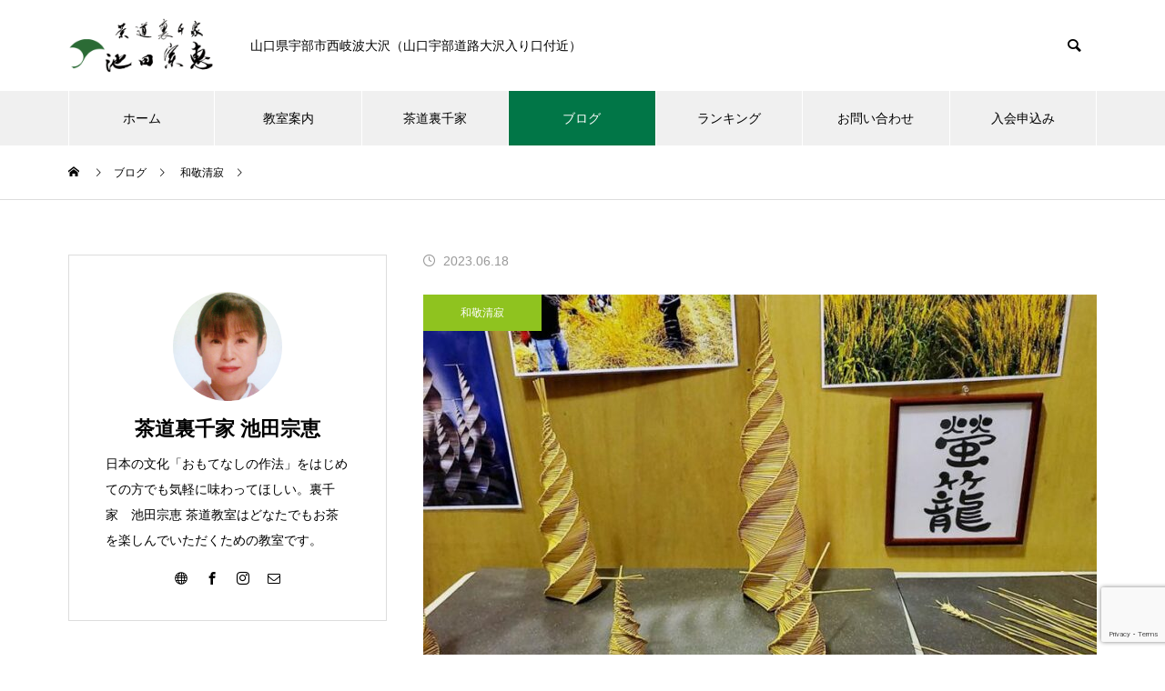

--- FILE ---
content_type: text/html; charset=UTF-8
request_url: https://www.soukei-i.jp/2023/06/18/9474/
body_size: 16061
content:
<!DOCTYPE html><html class="pc" dir="ltr" lang="ja" prefix="og: https://ogp.me/ns#"><head prefix="og: https://ogp.me/ns# fb: https://ogp.me/ns/fb#"><meta charset="UTF-8">
<!--[if IE]><meta http-equiv="X-UA-Compatible" content="IE=edge"><![endif]--><meta name="viewport" content="width=device-width"><title> / 茶道裏千家 池田宗恵</title><meta name="description" content="　..."><link rel="pingback" href="https://www.soukei-i.jp/cms/xmlrpc.php"><link rel="shortcut icon" href="https://www.soukei-i.jp/cms/wp-content/uploads/2023/09/favicon.ico"><meta name="robots" content="max-image-preview:large" /><meta name="author" content="茶道裏千家 池田宗恵"/><link rel="canonical" href="https://www.soukei-i.jp/2023/06/18/9474/" /><meta name="generator" content="All in One SEO (AIOSEO) 4.9.3" /><meta property="og:locale" content="ja_JP" /><meta property="og:site_name" content="茶道裏千家　池田宗恵 / 山口県宇部市西岐波大沢（山口宇部道路大沢入り口付近）" /><meta property="og:type" content="article" /><meta property="og:title" content=" / 茶道裏千家 池田宗恵" /><meta property="og:url" content="https://www.soukei-i.jp/2023/06/18/9474/" /><meta property="og:image" content="https://www.soukei-i.jp/cms/wp-content/uploads/2023/09/1687085565.jpg" /><meta property="og:image:secure_url" content="https://www.soukei-i.jp/cms/wp-content/uploads/2023/09/1687085565.jpg" /><meta property="og:image:width" content="1000" /><meta property="og:image:height" content="562" /><meta property="article:published_time" content="2023-06-18T01:52:00+00:00" /><meta property="article:modified_time" content="2023-06-18T01:52:00+00:00" /><meta property="article:publisher" content="https://www.facebook.com/keiko.ikeda.1272/" /><meta name="twitter:card" content="summary_large_image" /><meta name="twitter:title" content=" / 茶道裏千家 池田宗恵" /><meta name="twitter:image" content="https://www.soukei-i.jp/cms/wp-content/uploads/2023/09/1687085565.jpg" />
<script type="application/ld+json" class="aioseo-schema">{"@context":"https:\/\/schema.org","@graph":[{"@type":"BlogPosting","@id":"https:\/\/www.soukei-i.jp\/2023\/06\/18\/9474\/#blogposting","name":"\/ \u8336\u9053\u88cf\u5343\u5bb6 \u6c60\u7530\u5b97\u6075","headline":"\u3000","author":{"@id":"https:\/\/www.soukei-i.jp\/author\/soukei-i\/#author"},"publisher":{"@id":"https:\/\/www.soukei-i.jp\/#person"},"image":{"@type":"ImageObject","url":"https:\/\/www.soukei-i.jp\/cms\/wp-content\/uploads\/2023\/09\/1687085565.jpg","width":1000,"height":562},"datePublished":"2023-06-18T10:52:00+09:00","dateModified":"2023-06-18T10:52:00+09:00","inLanguage":"ja","mainEntityOfPage":{"@id":"https:\/\/www.soukei-i.jp\/2023\/06\/18\/9474\/#webpage"},"isPartOf":{"@id":"https:\/\/www.soukei-i.jp\/2023\/06\/18\/9474\/#webpage"},"articleSection":"\u548c\u656c\u6e05\u5bc2"},{"@type":"BreadcrumbList","@id":"https:\/\/www.soukei-i.jp\/2023\/06\/18\/9474\/#breadcrumblist","itemListElement":[{"@type":"ListItem","@id":"https:\/\/www.soukei-i.jp#listItem","position":1,"name":"\u30db\u30fc\u30e0","item":"https:\/\/www.soukei-i.jp","nextItem":{"@type":"ListItem","@id":"https:\/\/www.soukei-i.jp\/category\/diary\/#listItem","name":"\u548c\u656c\u6e05\u5bc2"}},{"@type":"ListItem","@id":"https:\/\/www.soukei-i.jp\/category\/diary\/#listItem","position":2,"name":"\u548c\u656c\u6e05\u5bc2","item":"https:\/\/www.soukei-i.jp\/category\/diary\/","nextItem":{"@type":"ListItem","@id":"https:\/\/www.soukei-i.jp\/2023\/06\/18\/9474\/#listItem","name":"\u3000"},"previousItem":{"@type":"ListItem","@id":"https:\/\/www.soukei-i.jp#listItem","name":"\u30db\u30fc\u30e0"}},{"@type":"ListItem","@id":"https:\/\/www.soukei-i.jp\/2023\/06\/18\/9474\/#listItem","position":3,"name":"\u3000","previousItem":{"@type":"ListItem","@id":"https:\/\/www.soukei-i.jp\/category\/diary\/#listItem","name":"\u548c\u656c\u6e05\u5bc2"}}]},{"@type":"Person","@id":"https:\/\/www.soukei-i.jp\/#person","name":"\u8336\u9053\u88cf\u5343\u5bb6 \u6c60\u7530\u5b97\u6075"},{"@type":"Person","@id":"https:\/\/www.soukei-i.jp\/author\/soukei-i\/#author","url":"https:\/\/www.soukei-i.jp\/author\/soukei-i\/","name":"\u8336\u9053\u88cf\u5343\u5bb6 \u6c60\u7530\u5b97\u6075"},{"@type":"WebPage","@id":"https:\/\/www.soukei-i.jp\/2023\/06\/18\/9474\/#webpage","url":"https:\/\/www.soukei-i.jp\/2023\/06\/18\/9474\/","name":"\/ \u8336\u9053\u88cf\u5343\u5bb6 \u6c60\u7530\u5b97\u6075","inLanguage":"ja","isPartOf":{"@id":"https:\/\/www.soukei-i.jp\/#website"},"breadcrumb":{"@id":"https:\/\/www.soukei-i.jp\/2023\/06\/18\/9474\/#breadcrumblist"},"author":{"@id":"https:\/\/www.soukei-i.jp\/author\/soukei-i\/#author"},"creator":{"@id":"https:\/\/www.soukei-i.jp\/author\/soukei-i\/#author"},"image":{"@type":"ImageObject","url":"https:\/\/www.soukei-i.jp\/cms\/wp-content\/uploads\/2023\/09\/1687085565.jpg","@id":"https:\/\/www.soukei-i.jp\/2023\/06\/18\/9474\/#mainImage","width":1000,"height":562},"primaryImageOfPage":{"@id":"https:\/\/www.soukei-i.jp\/2023\/06\/18\/9474\/#mainImage"},"datePublished":"2023-06-18T10:52:00+09:00","dateModified":"2023-06-18T10:52:00+09:00"},{"@type":"WebSite","@id":"https:\/\/www.soukei-i.jp\/#website","url":"https:\/\/www.soukei-i.jp\/","name":"\u8336\u9053\u88cf\u5343\u5bb6\u3000\u6c60\u7530\u5b97\u6075\u3000\u5c71\u53e3\u770c\u5b87\u90e8\u5e02\u3067\u304a\u8336\u306e\u6559\u5ba4\u3092\u958b\u3044\u3066\u307e\u3059","alternateName":"\u5c71\u53e3\u770c\u3000\u5b87\u90e8\u5e02\u3000\u304a\u8336\u3000\u6559\u5ba4\u3000\u8336\u9053\u88cf\u5343\u5bb6","description":"\u5c71\u53e3\u770c\u5b87\u90e8\u5e02\u897f\u5c90\u6ce2\u5927\u6ca2\uff08\u5c71\u53e3\u5b87\u90e8\u9053\u8def\u5927\u6ca2\u5165\u308a\u53e3\u4ed8\u8fd1\uff09","inLanguage":"ja","publisher":{"@id":"https:\/\/www.soukei-i.jp\/#person"}}]}</script><meta property="og:type" content="article"><meta property="og:url" content="https://www.soukei-i.jp/2023/06/18/9474/"><meta property="og:title" content=" / 茶道裏千家 池田宗恵"><meta property="og:description" content="　..."><meta property="og:site_name" content="茶道裏千家　池田宗恵"><meta property="og:image" content="https://www.soukei-i.jp/cms/wp-content/uploads/2023/09/1687085565.jpg"><meta property="og:image:secure_url" content="https://www.soukei-i.jp/cms/wp-content/uploads/2023/09/1687085565.jpg"><meta property="og:image:width" content="1000"><meta property="og:image:height" content="562"><meta name="twitter:card" content="summary"><meta name="twitter:title" content=" / 茶道裏千家 池田宗恵"><meta property="twitter:description" content="　..."><meta name="twitter:image:src" content="https://www.soukei-i.jp/cms/wp-content/uploads/2023/09/1687085565-460x460.jpg"><link rel='dns-prefetch' href='//www.googletagmanager.com' /><link rel="alternate" type="application/rss+xml" title="茶道裏千家　池田宗恵 &raquo; フィード" href="https://www.soukei-i.jp/feed/" /><link rel="alternate" type="application/rss+xml" title="茶道裏千家　池田宗恵 &raquo; コメントフィード" href="https://www.soukei-i.jp/comments/feed/" /><link rel="alternate" type="application/rss+xml" title="茶道裏千家　池田宗恵 &raquo; 　 のコメントのフィード" href="https://www.soukei-i.jp/2023/06/18/9474/feed/" /><link rel="alternate" title="oEmbed (JSON)" type="application/json+oembed" href="https://www.soukei-i.jp/wp-json/oembed/1.0/embed?url=https%3A%2F%2Fwww.soukei-i.jp%2F2023%2F06%2F18%2F9474%2F" /><link rel="alternate" title="oEmbed (XML)" type="text/xml+oembed" href="https://www.soukei-i.jp/wp-json/oembed/1.0/embed?url=https%3A%2F%2Fwww.soukei-i.jp%2F2023%2F06%2F18%2F9474%2F&#038;format=xml" /><link rel="preconnect" href="https://fonts.googleapis.com"><link rel="preconnect" href="https://fonts.gstatic.com" crossorigin><link href="https://fonts.googleapis.com/css2?family=Noto+Sans+JP:wght@400;600" rel="stylesheet"><link rel="stylesheet" href="https://www.soukei-i.jp/cms/wp-content/cache/tcd/common.css" type="text/css" media="all">
<script type="text/javascript" src="https://www.soukei-i.jp/cms/wp-includes/js/jquery/jquery.min.js?ver=3.7.1" id="jquery-core-js"></script>
<script type="text/javascript" src="https://www.soukei-i.jp/cms/wp-includes/js/jquery/jquery-migrate.min.js?ver=3.4.1" id="jquery-migrate-js"></script>
<script type="text/javascript" id="foobox-free-min-js-before">var FOOBOX=window.FOOBOX={ready:true,disableOthers:false,o:{wordpress:{enabled:true},countMessage:'image %index of %total',captions:{dataTitle:["captionTitle","title"],dataDesc:["captionDesc","description"]},rel:'',excludes:'.fbx-link,.nofoobox,.nolightbox,a[href*="pinterest.com/pin/create/button/"]',affiliate:{enabled:false}},selectors:[".foogallery-container.foogallery-lightbox-foobox",".foogallery-container.foogallery-lightbox-foobox-free",".gallery",".wp-block-gallery",".wp-caption",".wp-block-image","a:has(img[class*=wp-image-])",".foobox"],pre:function($){},post:function($){},custom:function($){}};</script>
<script type="text/javascript" src="https://www.soukei-i.jp/cms/wp-content/plugins/foobox-image-lightbox/free/js/foobox.free.min.js?ver=2.7.35" id="foobox-free-min-js"></script><script type="text/javascript" src="https://www.googletagmanager.com/gtag/js?id=GT-NF76B88" id="google_gtagjs-js" async></script>
<script type="text/javascript" id="google_gtagjs-js-after">window.dataLayer=window.dataLayer||[];function gtag(){dataLayer.push(arguments);}
gtag("set","linker",{"domains":["www.soukei-i.jp"]});gtag("js",new Date());gtag("set","developer_id.dZTNiMT",true);gtag("config","GT-NF76B88");</script><link rel="https://api.w.org/" href="https://www.soukei-i.jp/wp-json/" /><link rel="alternate" title="JSON" type="application/json" href="https://www.soukei-i.jp/wp-json/wp/v2/posts/16475" /><link rel='shortlink' href='https://www.soukei-i.jp/?p=16475' /><meta name="generator" content="Site Kit by Google 1.170.0" />    <script src="https://sdk.push7.jp/v2/p7sdk.js"></script>
<script>p7.init("4b29f03a05404aafa666e4b9076b4b46");</script><link rel="stylesheet" media="screen and (max-width:1251px)" href="https://www.soukei-i.jp/cms/wp-content/themes/muum_tcd085/css/footer-bar.css?ver=3.7.1"><script src="https://www.soukei-i.jp/cms/wp-content/themes/muum_tcd085/js/jquery.easing.1.4.js?ver=3.7.1"></script>
<script src="https://www.soukei-i.jp/cms/wp-content/themes/muum_tcd085/js/jscript.js?ver=3.7.1"></script>
<script src="https://www.soukei-i.jp/cms/wp-content/themes/muum_tcd085/js/tcd_cookie.min.js?ver=3.7.1"></script>
<script src="https://www.soukei-i.jp/cms/wp-content/themes/muum_tcd085/js/comment.js?ver=3.7.1"></script>
<script src="https://www.soukei-i.jp/cms/wp-content/themes/muum_tcd085/js/parallax.js?ver=3.7.1"></script>
<script src="https://www.soukei-i.jp/cms/wp-content/themes/muum_tcd085/js/counter.js?ver=3.7.1"></script>
<script src="https://www.soukei-i.jp/cms/wp-content/themes/muum_tcd085/js/waypoints.min.js?ver=3.7.1"></script><script src="https://www.soukei-i.jp/cms/wp-content/themes/muum_tcd085/js/simplebar.min.js?ver=3.7.1"></script><style>body{font-size:14px}body,input,textarea{font-family:var(--tcd-font-type1)}.rich_font,.p-vertical,.widget_headline,.widget_tab_post_list_button a,.search_box_headline,#global_menu,.megamenu_blog_list,.megamenu_b_wrap,.megamenu_b_wrap .headline,#index_tab{font-family:var(--tcd-font-type1)}.rich_font_1{font-family:var(--tcd-font-type1)}.rich_font_2{font-family:var(--tcd-font-type2);font-weight:500}.rich_font_3{font-family:var(--tcd-font-type3);font-weight:500}.rich_font_logo{font-family:var(--tcd-font-type-logo);font-weight:700 !important}.post_content,#next_prev_post{font-family:var(--tcd-font-type1)}#global_menu{background:rgba(240,240,240,1)}#global_menu>ul>li>a,#global_menu>ul>li:first-of-type a{color:#000;border-color:#fff}#global_menu>ul>li>a:hover{color:#fff;background:#444}#global_menu>ul>li.active>a,#global_menu>ul>li.current-menu-item>a,#header.active #global_menu>ul>li.current-menu-item.active_button>a{color:#fff;background:#017647}#global_menu ul ul a{color:#fff !important;background:#444}#global_menu ul ul a:hover{background:#2b2b2b}#global_menu>ul>li.menu-item-has-children.active>a{background:#444}.pc .header_fix #header.off_hover #global_menu{background:rgba(240,240,240,1)}.pc .header_fix #header.off_hover #global_menu>ul>li>a,.pc .header_fix #header.off_hover #global_menu>ul>li:first-of-type a{border-color:rgba(255,255,255,1)}.mobile .header_fix_mobile #header{background:#fff}.mobile .header_fix_mobile #header.off_hover{background:rgba(255,255,255,1)}#drawer_menu{background:#004920}#mobile_menu a{color:#fff;border-color:rgba(255,255,255,.2)}#mobile_menu li li a{background:#004920}#drawer_menu #close_menu a{color:#004920}#drawer_menu #close_menu a:before{color:#fff}#mobile_menu .child_menu_button .icon:before,#footer_search .button label:before{color:#fff}.megamenu_blog_list{background:#444}.megamenu_blog_list .category_list a{font-size:16px;color:#fff}.megamenu_blog_list .post_list .title{font-size:14px}.megamenu_b_wrap{background:#444}.megamenu_b_wrap .headline{font-size:16px;color:#fff}.megamenu_b_wrap .title{font-size:14px}.megamenu_page_wrap{border-top:1px solid #777}#global_menu>ul>li.megamenu_parent_type2.active_megamenu_button>a{color:#fff !important;background:#444 !important}#global_menu>ul>li.megamenu_parent_type3.active_megamenu_button>a{color:#fff !important;background:#444 !important}#footer_carousel{background:#040404}#footer_carousel .title{font-size:14px}#footer_bottom{color:#fff;background:#017647}#footer_bottom a{color:#fff}#return_top a:before{color:#fff}#return_top a{background:#017647}#return_top a:hover{background:#444}@media screen and (max-width:750px){#footer_carousel .title{font-size:12px}#footer_bottom{color:#000;background:0 0}#footer_bottom a{color:#000}#copyright{color:#fff;background:#017647}}.author_profile .avatar_area img,.animate_image img,.animate_background .image{width:100%;height:auto;-webkit-transition:transform .75s ease;transition:transform .75s ease}.author_profile a.avatar:hover img,.animate_image:hover img,.animate_background:hover .image{-webkit-transform:scale(1.2);transform:scale(1.2)}a{color:#000}.widget_tab_post_list_button a:hover,.page_navi span.current,#author_page_headline,#header_carousel_type1 .slick-dots button:hover:before,#header_carousel_type1 .slick-dots .slick-active button:before,#header_carousel_type2 .slick-dots button:hover:before,#header_carousel_type2 .slick-dots .slick-active button:before{background-color:#017647}.widget_headline,.design_headline1,.widget_tab_post_list_button a:hover,.page_navi span.current{border-color:#017647}#header_search .button label:hover:before{color:#444}#submit_comment:hover,#cancel_comment_reply a:hover,#wp-calendar #prev a:hover,#wp-calendar #next a:hover,#wp-calendar td a:hover,#post_pagination a:hover,#p_readmore .button:hover,.page_navi a:hover,#post_pagination a:hover,.c-pw__btn:hover,#post_pagination a:hover,#comment_tab li a:hover,#category_post .tab p:hover{background-color:#444}#comment_textarea textarea:focus,.c-pw__box-input:focus,.page_navi a:hover,#post_pagination p,#post_pagination a:hover{border-color:#444}a:hover,#header_logo a:hover,#footer a:hover,#footer_social_link li a:hover:before,#bread_crumb a:hover,#bread_crumb li.home a:hover:after,#next_prev_post a:hover,.single_copy_title_url_btn:hover,.tcdw_search_box_widget .search_area .search_button:hover:before,.tab_widget_nav:hover:before,#single_author_title_area .author_link li a:hover:before,.author_profile a:hover,.author_profile .author_link li a:hover:before,#post_meta_bottom a:hover,.cardlink_title a:hover,.comment a:hover,.comment_form_wrapper a:hover,#searchform .submit_button:hover:before,.p-dropdown__title:hover:after{color:#a0a0a0}#menu_button:hover span{background-color:#a0a0a0}.post_content a,.custom-html-widget a{color:#1e73be}.post_content a:hover,.custom-html-widget a:hover{text-decoration:underline}.cat_id1{background-color:#8fc31f}.cat_id1:hover{background-color:#5f8413}.megamenu_blog_list .category_list li.active .cat_id1{color:#8fc31f}.megamenu_blog_list .category_list .cat_id1:hover{color:#5f8413}.category_list_widget .cat-item-1>a:hover>.count{background-color:#8fc31f;border-color:#8fc31f}.cat_id2{background-color:#f39800}.cat_id2:hover{background-color:#c16700}.megamenu_blog_list .category_list li.active .cat_id2{color:#f39800}.megamenu_blog_list .category_list .cat_id2:hover{color:#c16700}.category_list_widget .cat-item-2>a:hover>.count{background-color:#f39800;border-color:#f39800}.cat_id3{background-color:#ff9ccb}.cat_id3:hover{background-color:#ff0f9f}.megamenu_blog_list .category_list li.active .cat_id3{color:#ff9ccb}.megamenu_blog_list .category_list .cat_id3:hover{color:#ff0f9f}.category_list_widget .cat-item-3>a:hover>.count{background-color:#ff9ccb;border-color:#ff9ccb}@media screen and (max-width:1251px){#header{height:90px}#menu_button{bottom:20px}}.styled_h2{font-size:26px !important;text-align:center !important;color:#000;border-top:0 solid #ddd;border-bottom:0 solid #ddd;border-left:0 solid #ddd;border-right:0 solid #ddd;padding:0 !important;margin:78px 0 34px !important}.styled_h3{font-size:20px !important;text-align:left !important;color:#000;border-top:0 solid #ddd;border-bottom:0 solid #ddd;border-left:2px solid #000;border-right:0 solid #ddd;padding:15px 0 15px 25px !important;margin:60px 0 26px !important}.styled_h4{font-weight:400 !important;font-size:18px !important;text-align:left !important;color:#000;border-top:0 solid #ddd;border-bottom:1px solid #ddd;border-left:0 solid #ddd;border-right:0 solid #ddd;padding:0 0 20px !important;margin:41px 0 18px !important}.styled_h5{font-weight:400 !important;font-size:16px !important;text-align:left !important;color:#000;background:#fafafa;border-top:0 solid #ddd;border-bottom:0 solid #ddd;border-left:0 solid #ddd;border-right:0 solid #ddd;padding:15px 0 15px 25px !important;margin:37px 0 16px !important}.q_custom_button1{color:#fff !important;border-color:rgba(83,83,83,1)}.q_custom_button1.animation_type1{background:#535353}.q_custom_button1:hover,.q_custom_button1:focus{color:#fff !important;border-color:rgba(125,125,125,1)}.q_custom_button1.animation_type1:hover{background:#7d7d7d}.q_custom_button1:before{background:#7d7d7d}.q_custom_button2{color:#fff !important;border-color:rgba(83,83,83,1)}.q_custom_button2.animation_type1{background:#535353}.q_custom_button2:hover,.q_custom_button2:focus{color:#fff !important;border-color:rgba(125,125,125,1)}.q_custom_button2.animation_type1:hover{background:#7d7d7d}.q_custom_button2:before{background:#7d7d7d}.q_custom_button3{color:#fff !important;border-color:rgba(83,83,83,1)}.q_custom_button3.animation_type1{background:#535353}.q_custom_button3:hover,.q_custom_button3:focus{color:#fff !important;border-color:rgba(125,125,125,1)}.q_custom_button3.animation_type1:hover{background:#7d7d7d}.q_custom_button3:before{background:#7d7d7d}.speech_balloon_left1 .speach_balloon_text{background-color:#ffdfdf;border-color:#ffdfdf;color:#000}.speech_balloon_left1 .speach_balloon_text:before{border-right-color:#ffdfdf}.speech_balloon_left1 .speach_balloon_text:after{border-right-color:#ffdfdf}.speech_balloon_left2 .speach_balloon_text{background-color:#fff;border-color:#ff5353;color:#000}.speech_balloon_left2 .speach_balloon_text:before{border-right-color:#ff5353}.speech_balloon_left2 .speach_balloon_text:after{border-right-color:#fff}.speech_balloon_right1 .speach_balloon_text{background-color:#ccf4ff;border-color:#ccf4ff;color:#000}.speech_balloon_right1 .speach_balloon_text:before{border-left-color:#ccf4ff}.speech_balloon_right1 .speach_balloon_text:after{border-left-color:#ccf4ff}.speech_balloon_right2 .speach_balloon_text{background-color:#fff;border-color:#0789b5;color:#000}.speech_balloon_right2 .speach_balloon_text:before{border-left-color:#0789b5}.speech_balloon_right2 .speach_balloon_text:after{border-left-color:#fff}.qt_google_map .pb_googlemap_custom-overlay-inner{background:#017647;color:#fff}.qt_google_map .pb_googlemap_custom-overlay-inner:after{border-color:#017647 transparent transparent}#post_title .title{font-size:36px}#related_post .design_headline1{font-size:21px}#related_post .title{font-size:16px}#comments .design_headline1{font-size:21px}#bottom_post_list .design_headline1{font-size:22px}#bottom_post_list .title{font-size:18px}@media screen and (max-width:750px){#post_title .title{font-size:20px}#related_post .design_headline1{font-size:18px}#related_post .title{font-size:14px}#comments .design_headline1{font-size:18px}#bottom_post_list .design_headline1{font-size:18px}#bottom_post_list .title{font-size:15px}}#site_loader_overlay.active #site_loader_animation{opacity:0;-webkit-transition:all 1s cubic-bezier(.22,1,.36,1) 0s;transition:all 1s cubic-bezier(.22,1,.36,1) 0s}.p-cta--1.cta_type2 .link{background:#8fc31f}.p-cta--1.cta_type2 a .catch{font-size:18px;color:#fff}.p-cta--1.cta_type2 a:hover .catch{color:#ddd}@media only screen and (max-width:750px){.p-cta--1.cta_type2 a .catch{font-size:14px}}.p-cta--2.cta_type1 a .catch{font-size:20px;color:#fff}.p-cta--2.cta_type1 a:hover .catch{color:#ccc}.p-cta--2.cta_type1 .overlay{background:rgba(0,0,0,.5)}@media only screen and (max-width:750px){.p-cta--2.cta_type1 a .catch{font-size:14px}}.p-cta--3.cta_type1 a .catch{font-size:20px;color:#fff}.p-cta--3.cta_type1 a:hover .catch{color:#ccc}.p-cta--3.cta_type1 .overlay{background:rgba(0,0,0,.5)}@media only screen and (max-width:750px){.p-cta--3.cta_type1 a .catch{font-size:14px}}</style>
<script type="text/javascript">jQuery(document).ready(function($){$('#footer_carousel .post_list').slick({infinite:true,dots:false,arrows:false,slidesToShow:4,slidesToScroll:1,swipeToSlide:true,touchThreshold:20,adaptiveHeight:false,pauseOnHover:true,autoplay:true,fade:false,easing:'easeOutExpo',speed:700,autoplaySpeed:3000,responsive:[{breakpoint:1000,settings:{slidesToShow:3}},{breakpoint:750,settings:{slidesToShow:2}}]});$('#footer_carousel .prev_item').on('click',function(){$('#footer_carousel .post_list').slick('slickPrev');});$('#footer_carousel .next_item').on('click',function(){$('#footer_carousel .post_list').slick('slickNext');});});</script>
<script type="text/javascript">jQuery(document).ready(function($){$('.megamenu_carousel .post_list').slick({infinite:true,dots:false,arrows:false,slidesToShow:4,slidesToScroll:1,swipeToSlide:true,touchThreshold:20,adaptiveHeight:false,pauseOnHover:true,autoplay:true,fade:false,easing:'easeOutExpo',speed:700,autoplaySpeed:3000});$('.megamenu_carousel_wrap .prev_item').on('click',function(){$(this).closest('.megamenu_carousel_wrap').find('.post_list').slick('slickPrev');});$('.megamenu_carousel_wrap .next_item').on('click',function(){$(this).closest('.megamenu_carousel_wrap').find('.post_list').slick('slickNext');});});</script><script>jQuery(function($){var $window=$(window);var $body=$('body');if($('.q_underline').length){var gradient_prefix=null;$('.q_underline').each(function(){var bbc=$(this).css('borderBottomColor');if(jQuery.inArray(bbc,['transparent','rgba(0, 0, 0, 0)'])==-1){if(gradient_prefix===null){gradient_prefix='';var ua=navigator.userAgent.toLowerCase();if(/webkit/.test(ua)){gradient_prefix='-webkit-';}else if(/firefox/.test(ua)){gradient_prefix='-moz-';}else{gradient_prefix='';}}
$(this).css('borderBottomColor','transparent');if(gradient_prefix){$(this).css('backgroundImage',gradient_prefix+'linear-gradient(left, transparent 50%, '+bbc+' 50%)');}else{$(this).css('backgroundImage','linear-gradient(to right, transparent 50%, '+bbc+' 50%)');}}});$window.on('scroll.q_underline',function(){$('.q_underline:not(.is-active)').each(function(){if($body.hasClass('show-serumtal')){var left=$(this).offset().left;if(window.scrollX>left-window.innerHeight){$(this).addClass('is-active');}}else{var top=$(this).offset().top;if(window.scrollY>top-window.innerHeight){$(this).addClass('is-active');}}});if(!$('.q_underline:not(.is-active)').length){$window.off('scroll.q_underline');}});}});</script><link rel="icon" href="https://www.soukei-i.jp/cms/wp-content/uploads/2023/11/favicon.ico" sizes="32x32" /><link rel="icon" href="https://www.soukei-i.jp/cms/wp-content/uploads/2023/11/favicon.ico" sizes="192x192" /><link rel="apple-touch-icon" href="https://www.soukei-i.jp/cms/wp-content/uploads/2023/11/favicon.ico" /><meta name="msapplication-TileImage" content="https://www.soukei-i.jp/cms/wp-content/uploads/2023/11/favicon.ico" /></head><body id="body" class="wp-singular post-template-default single single-post postid-16475 single-format-standard wp-embed-responsive wp-theme-muum_tcd085 wp-child-theme-soukei-i"><div id="container"><header id="header"><div id="header_top"><div id="header_logo"><p class="logo">
<a href="https://www.soukei-i.jp/" title="茶道裏千家　池田宗恵">
<img class="pc_logo_image" src="https://www.soukei-i.jp/cms/wp-content/uploads/2023/09/obj_sitetitle.png?1768988864" alt="茶道裏千家　池田宗恵" title="茶道裏千家　池田宗恵" width="200" height="75" />
<img class="mobile_logo_image type1" src="https://www.soukei-i.jp/cms/wp-content/uploads/2023/09/obj_sitetitle.png?1768988864" alt="茶道裏千家　池田宗恵" title="茶道裏千家　池田宗恵" width="200" height="75" />
</a></p></div><p id="site_description" class="show_desc_pc show_desc_mobile"><span>山口県宇部市西岐波大沢（山口宇部道路大沢入り口付近）</span></p><div id="header_search"><form role="search" method="get" id="header_searchform" action="https://www.soukei-i.jp"><div class="input_area"><input type="text" value="" id="header_search_input" name="s" autocomplete="off"></div><div class="button"><label for="header_search_button"></label><input type="submit" id="header_search_button" value=""></div></form></div></div>
<a id="menu_button" href="#"><span></span><span></span><span></span></a><nav id="global_menu"><ul id="menu-%e3%82%b5%e3%83%b3%e3%83%97%e3%83%ab%e3%83%a1%e3%83%8b%e3%83%a5%e3%83%bc" class="menu"><li id="menu-item-71" class="menu-item menu-item-type-post_type menu-item-object-page menu-item-home menu-item-71 "><a href="https://www.soukei-i.jp/">ホーム</a></li><li id="menu-item-73" class="menu-item menu-item-type-post_type menu-item-object-page menu-item-73 "><a href="https://www.soukei-i.jp/about/">教室案内</a></li><li id="menu-item-72" class="menu-item menu-item-type-post_type menu-item-object-page menu-item-72 "><a href="https://www.soukei-i.jp/urasenke/">茶道裏千家</a></li><li id="menu-item-74" class="menu-item menu-item-type-post_type menu-item-object-page current_page_parent menu-item-has-children menu-item-74 current-menu-item"><a href="https://www.soukei-i.jp/blog/" class="megamenu_button type2" data-megamenu="js-megamenu74">ブログ</a><ul class="sub-menu"><li id="menu-item-75" class="menu-item menu-item-type-taxonomy menu-item-object-category current-post-ancestor current-menu-parent current-post-parent menu-item-75 "><a href="https://www.soukei-i.jp/category/diary/">和敬清寂</a></li><li id="menu-item-15" class="menu-item menu-item-type-taxonomy menu-item-object-category menu-item-15 "><a href="https://www.soukei-i.jp/category/class/">教室の様子</a></li><li id="menu-item-16" class="menu-item menu-item-type-taxonomy menu-item-object-category menu-item-16 "><a href="https://www.soukei-i.jp/category/news/">お知らせ</a></li></ul></li><li id="menu-item-82" class="menu-item menu-item-type-post_type menu-item-object-page menu-item-82 "><a href="https://www.soukei-i.jp/ranking/">ランキング</a></li><li id="menu-item-76" class="menu-item menu-item-type-post_type menu-item-object-page menu-item-has-children menu-item-76 "><a href="https://www.soukei-i.jp/contact/">お問い合わせ</a><ul class="sub-menu"><li id="menu-item-81" class="menu-item menu-item-type-post_type menu-item-object-page menu-item-privacy-policy menu-item-81 "><a rel="privacy-policy" href="https://www.soukei-i.jp/privacy_policy/">個人情報保護指針</a></li></ul></li><li id="menu-item-77" class="menu-item menu-item-type-post_type menu-item-object-page menu-item-77 "><a href="https://www.soukei-i.jp/application/">入会申込み</a></li></ul></nav><div class="megamenu_blog_list" id="js-megamenu74"><div class="megamenu_blog_list_inner"><ul class="category_list"><li class="active"><a data-cat-id="mega_cat_id1" class="cat_id1" href="https://www.soukei-i.jp/category/diary/">和敬清寂</a></li><li><a data-cat-id="mega_cat_id2" class="cat_id2" href="https://www.soukei-i.jp/category/class/">教室の様子</a></li><li><a data-cat-id="mega_cat_id3" class="cat_id3" href="https://www.soukei-i.jp/category/news/">お知らせ</a></li></ul><div class="post_list_area"><div class="post_list clearfix mega_cat_id1 active"><div class="item">
<a class="clearfix animate_background" href="https://www.soukei-i.jp/2026/01/01/happy_new_year2026/"><div class="image_wrap"><div class="image" style="background:url(https://www.soukei-i.jp/cms/wp-content/uploads/2026/01/IMG_0376-460x460.jpeg) no-repeat center center; background-size:cover;"></div></div><div class="title_area"><div class="title"><span>穏やかな年の始まりでございます&#x1f38d;</span></div></div>
</a></div><div class="item">
<a class="clearfix animate_background" href="https://www.soukei-i.jp/2025/12/01/december_has_arrived/"><div class="image_wrap"><div class="image" style="background:url(https://www.soukei-i.jp/cms/wp-content/uploads/2025/12/101701-460x460.jpg) no-repeat center center; background-size:cover;"></div></div><div class="title_area"><div class="title"><span>師走を迎えました</span></div></div>
</a></div><div class="item">
<a class="clearfix animate_background" href="https://www.soukei-i.jp/2025/11/23/ko_shibasaki_live-tour2025/"><div class="image_wrap"><div class="image" style="background:url(https://www.soukei-i.jp/cms/wp-content/uploads/2025/11/IMG_0327-460x460.jpeg) no-repeat center center; background-size:cover;"></div></div><div class="title_area"><div class="title"><span>柴咲コウさんのホールツアーに行ってきました</span></div></div>
</a></div><div class="item">
<a class="clearfix animate_background" href="https://www.soukei-i.jp/2025/11/19/yes_cats_feel_the_cold_too/"><div class="image_wrap"><div class="image" style="background:url(https://www.soukei-i.jp/cms/wp-content/uploads/2025/11/IMG_0319-460x460.jpeg) no-repeat center center; background-size:cover;"></div></div><div class="title_area"><div class="title"><span>猫も寒いんです( ΦωΦ )</span></div></div>
</a></div><div class="item">
<a class="clearfix animate_background" href="https://www.soukei-i.jp/2025/11/17/ube-city-art-and-culture_festiva_literary_competitio2025/"><div class="image_wrap"><div class="image" style="background:url(https://www.soukei-i.jp/cms/wp-content/uploads/2025/11/IMG_0314-460x460.jpeg) no-repeat center center; background-size:cover;"></div></div><div class="title_area"><div class="title"><span>令和７年度、宇部市芸術文化祭文芸大会で賞を頂き表彰式に参列しました</span></div></div>
</a></div><div class="item">
<a class="clearfix animate_background" href="https://www.soukei-i.jp/2025/11/16/today_is_shichigosan/"><div class="image_wrap"><div class="image" style="background:url(https://www.soukei-i.jp/cms/wp-content/uploads/2025/11/101057-460x460.jpg) no-repeat center center; background-size:cover;"></div></div><div class="title_area"><div class="title"><span>今日は七五三&#x2728;</span></div></div>
</a></div><div class="item">
<a class="clearfix animate_background" href="https://www.soukei-i.jp/2025/11/13/oden_on_such_a_cold_day/"><div class="image_wrap"><div class="image" style="background:url(https://www.soukei-i.jp/cms/wp-content/uploads/2025/11/100957-460x460.jpg) no-repeat center center; background-size:cover;"></div></div><div class="title_area"><div class="title"><span>こんな寒い日はおでん&#x1f362;</span></div></div>
</a></div><div class="item">
<a class="clearfix animate_background" href="https://www.soukei-i.jp/2025/10/16/visit_on_the_15th/"><div class="image_wrap"><div class="image" style="background:url(https://www.soukei-i.jp/cms/wp-content/uploads/2025/10/99842-460x460.jpg) no-repeat center center; background-size:cover;"></div></div><div class="title_area"><div class="title"><span>15日のお詣りをさせて頂きました</span></div></div>
</a></div><div class="item">
<a class="clearfix animate_background" href="https://www.soukei-i.jp/2025/08/14/i_went_to_the_fireworks_festival_again_this_year/"><div class="image_wrap"><div class="image" style="background:url(https://www.soukei-i.jp/cms/wp-content/uploads/2025/08/97150-460x460.jpg) no-repeat center center; background-size:cover;"></div></div><div class="title_area"><div class="title"><span>今年も行って来ました&#x1f386;</span></div></div>
</a></div><div class="item">
<a class="clearfix animate_background" href="https://www.soukei-i.jp/2025/07/28/wind_chime_festival2025/"><div class="image_wrap"><div class="image" style="background:url(https://www.soukei-i.jp/cms/wp-content/uploads/2025/07/96241-460x460.jpg) no-repeat center center; background-size:cover;"></div></div><div class="title_area"><div class="title"><span>琴崎様の風鈴祭り</span></div></div>
</a></div><div class="item">
<a class="clearfix animate_background" href="https://www.soukei-i.jp/2025/07/26/this_weeks_practice/"><div class="image_wrap"><div class="image" style="background:url(https://www.soukei-i.jp/cms/wp-content/uploads/2025/07/96145-460x460.jpg) no-repeat center center; background-size:cover;"></div></div><div class="title_area"><div class="title"><span>今週の稽古&#x1f375;</span></div></div>
</a></div><div class="item">
<a class="clearfix animate_background" href="https://www.soukei-i.jp/2025/07/15/i_visited_the_shrine_on_the_15th/"><div class="image_wrap"><div class="image" style="background:url(https://www.soukei-i.jp/cms/wp-content/uploads/2025/07/soukei-i20250715-460x460.jpg) no-repeat center center; background-size:cover;"></div></div><div class="title_area"><div class="title"><span>15日のお詣りをさせて頂きました</span></div></div>
</a></div></div><div class="post_list clearfix mega_cat_id2"><div class="item">
<a class="clearfix animate_background" href="https://www.soukei-i.jp/2025/09/18/this_months_practice-202509/"><div class="image_wrap"><div class="image" style="background:url(https://www.soukei-i.jp/cms/wp-content/uploads/2025/09/98599-460x460.jpg) no-repeat center center; background-size:cover;"></div></div><div class="title_area"><div class="title"><span>今月の稽古&#x1f375;</span></div></div>
</a></div><div class="item">
<a class="clearfix animate_background" href="https://www.soukei-i.jp/2025/08/07/todays_practice_20250807/"><div class="image_wrap"><div class="image" style="background:url(https://www.soukei-i.jp/cms/wp-content/uploads/2025/08/96748-460x460.jpg) no-repeat center center; background-size:cover;"></div></div><div class="title_area"><div class="title"><span>本日の稽古風景</span></div></div>
</a></div><div class="item">
<a class="clearfix animate_background" href="https://www.soukei-i.jp/2025/06/20/todays_practice/"><div class="image_wrap"><div class="image" style="background:url(https://www.soukei-i.jp/cms/wp-content/uploads/2025/06/94540-460x460.jpg) no-repeat center center; background-size:cover;"></div></div><div class="title_area"><div class="title"><span>今日の稽古</span></div></div>
</a></div><div class="item">
<a class="clearfix animate_background" href="https://www.soukei-i.jp/2025/05/11/%e5%ad%a3%e7%af%80%e3%81%af%e9%a2%a8%e7%82%89%e3%81%b8/"><div class="image_wrap"><div class="image" style="background:url(https://www.soukei-i.jp/cms/wp-content/uploads/2025/05/92189-460x460.jpg) no-repeat center center; background-size:cover;"></div></div><div class="title_area"><div class="title"><span>季節は風炉へ</span></div></div>
</a></div><div class="item">
<a class="clearfix animate_background" href="https://www.soukei-i.jp/2025/04/19/%e4%bb%8a%e9%80%b1%e3%81%ae%e7%a8%bd%e5%8f%a4%e9%a2%a8%e6%99%af%f0%9f%8d%b5/"><div class="image_wrap"><div class="image" style="background:url(https://www.soukei-i.jp/cms/wp-content/uploads/2025/04/91171-460x460.jpg) no-repeat center center; background-size:cover;"></div></div><div class="title_area"><div class="title"><span>今週の稽古風景&#x1f375;</span></div></div>
</a></div><div class="item">
<a class="clearfix animate_background" href="https://www.soukei-i.jp/2025/02/13/2%e6%9c%88%e3%81%ae%e7%a8%bd%e5%8f%a4/"><div class="image_wrap"><div class="image" style="background:url(https://www.soukei-i.jp/cms/wp-content/uploads/2025/02/88587-460x460.jpg) no-repeat center center; background-size:cover;"></div></div><div class="title_area"><div class="title"><span>2月の稽古</span></div></div>
</a></div><div class="item">
<a class="clearfix animate_background" href="https://www.soukei-i.jp/2024/12/01/%e3%81%84%e3%82%88%e3%81%84%e3%82%88%e5%b8%ab%e8%b5%b0/"><div class="image_wrap"><div class="image" style="background:url(https://www.soukei-i.jp/cms/wp-content/uploads/2024/12/85280-460x460.jpg) no-repeat center center; background-size:cover;"></div></div><div class="title_area"><div class="title"><span>いよいよ師走</span></div></div>
</a></div><div class="item">
<a class="clearfix animate_background" href="https://www.soukei-i.jp/2024/11/14/11%e6%9c%88%e3%80%80%e7%a8%bd%e5%8f%a4%e9%a2%a8%e6%99%af/"><div class="image_wrap"><div class="image" style="background:url(https://www.soukei-i.jp/cms/wp-content/uploads/2024/11/IMG_0136-460x460.jpeg) no-repeat center center; background-size:cover;"></div></div><div class="title_area"><div class="title"><span>11月　稽古風景</span></div></div>
</a></div><div class="item">
<a class="clearfix animate_background" href="https://www.soukei-i.jp/2024/10/17/%e4%bb%8a%e6%97%a5%e3%81%ae%e7%a8%bd%e5%8f%a4/"><div class="image_wrap"><div class="image" style="background:url(https://www.soukei-i.jp/cms/wp-content/uploads/2024/10/83161-460x460.jpg) no-repeat center center; background-size:cover;"></div></div><div class="title_area"><div class="title"><span>今日の稽古</span></div></div>
</a></div><div class="item">
<a class="clearfix animate_background" href="https://www.soukei-i.jp/2024/10/10/%e4%bb%8a%e9%80%b1%e3%81%ae%e7%a8%bd%e5%8f%a4%e9%a2%a8%e6%99%af-5/"><div class="image_wrap"><div class="image" style="background:url(https://www.soukei-i.jp/cms/wp-content/uploads/2024/10/82939-460x460.jpg) no-repeat center center; background-size:cover;"></div></div><div class="title_area"><div class="title"><span>今週の稽古風景</span></div></div>
</a></div><div class="item">
<a class="clearfix animate_background" href="https://www.soukei-i.jp/2024/09/07/%e4%bb%8a%e9%80%b1%e3%81%ae%e7%a8%bd%e5%8f%a4%e9%a2%a8%e6%99%af-4/"><div class="image_wrap"><div class="image" style="background:url(https://www.soukei-i.jp/cms/wp-content/uploads/2024/09/IMG_0084-460x460.jpeg) no-repeat center center; background-size:cover;"></div></div><div class="title_area"><div class="title"><span>今週の稽古風景</span></div></div>
</a></div><div class="item">
<a class="clearfix animate_background" href="https://www.soukei-i.jp/2024/06/30/%e6%b0%b4%e7%84%a1%e6%9c%88/"><div class="image_wrap"><div class="image" style="background:url(https://www.soukei-i.jp/cms/wp-content/uploads/2024/06/soukei_0112-460x460.jpg) no-repeat center center; background-size:cover;"></div></div><div class="title_area"><div class="title"><span>水無月</span></div></div>
</a></div></div><div class="post_list clearfix mega_cat_id3"><div class="item">
<a class="clearfix animate_background" href="https://www.soukei-i.jp/2025/08/14/news20250814/"><div class="image_wrap"><div class="image" style="background:url(https://www.soukei-i.jp/cms/wp-content/uploads/2025/08/裏千家ロゴ-460x460.jpg) no-repeat center center; background-size:cover;"></div></div><div class="title_area"><div class="title"><span>千 玄室大宗匠急逝のお知らせ</span></div></div>
</a></div><div class="item">
<a class="clearfix animate_background" href="https://www.soukei-i.jp/2025/01/01/%e6%96%b0%e5%b9%b4%e3%81%ae%e3%81%94%e6%8c%a8%e6%8b%b6/"><div class="image_wrap"><div class="image" style="background:url(https://www.soukei-i.jp/cms/wp-content/uploads/2024/12/86687-460x460.jpg) no-repeat center center; background-size:cover;"></div></div><div class="title_area"><div class="title"><span>新年のご挨拶</span></div></div>
</a></div><div class="item">
<a class="clearfix animate_background" href="https://www.soukei-i.jp/2024/01/01/greetings-newyear2024/"><div class="image_wrap"><div class="image" style="background:url(https://www.soukei-i.jp/cms/wp-content/uploads/2024/01/IMG_3993-460x460.jpeg) no-repeat center center; background-size:cover;"></div></div><div class="title_area"><div class="title"><span>新年のご挨拶</span></div></div>
</a></div><div class="item">
<a class="clearfix animate_background" href="https://www.soukei-i.jp/2022/12/04/9311/"><div class="image_wrap"><div class="image" style="background:url(https://www.soukei-i.jp/cms/wp-content/themes/muum_tcd085/img/common/no_image2.gif) no-repeat center center; background-size:cover;"></div></div><div class="title_area"><div class="title"><span>NHK　趣味どきっ！</span></div></div>
</a></div><div class="item">
<a class="clearfix animate_background" href="https://www.soukei-i.jp/2023/01/05/9328/"><div class="image_wrap"><div class="image" style="background:url(https://www.soukei-i.jp/cms/wp-content/themes/muum_tcd085/img/common/no_image2.gif) no-repeat center center; background-size:cover;"></div></div><div class="title_area"><div class="title"><span>謹賀新年</span></div></div>
</a></div><div class="item">
<a class="clearfix animate_background" href="https://www.soukei-i.jp/2021/01/01/8893/"><div class="image_wrap"><div class="image" style="background:url(https://www.soukei-i.jp/cms/wp-content/uploads/2023/09/1609544406-350x460.png) no-repeat center center; background-size:cover;"></div></div><div class="title_area"><div class="title"><span>　</span></div></div>
</a></div><div class="item">
<a class="clearfix animate_background" href="https://www.soukei-i.jp/2021/01/01/8894/"><div class="image_wrap"><div class="image" style="background:url(https://www.soukei-i.jp/cms/wp-content/uploads/2023/09/1609544433-350x460.png) no-repeat center center; background-size:cover;"></div></div><div class="title_area"><div class="title"><span>謹賀新年</span></div></div>
</a></div><div class="item">
<a class="clearfix animate_background" href="https://www.soukei-i.jp/2020/01/03/8679/"><div class="image_wrap"><div class="image" style="background:url(https://www.soukei-i.jp/cms/wp-content/uploads/2023/09/1578012950.jpg) no-repeat center center; background-size:cover;"></div></div><div class="title_area"><div class="title"><span>謹賀新年</span></div></div>
</a></div><div class="item">
<a class="clearfix animate_background" href="https://www.soukei-i.jp/2020/01/01/8664/"><div class="image_wrap"><div class="image" style="background:url(https://www.soukei-i.jp/cms/wp-content/uploads/2023/09/1577880969.jpg) no-repeat center center; background-size:cover;"></div></div><div class="title_area"><div class="title"><span>　</span></div></div>
</a></div><div class="item">
<a class="clearfix animate_background" href="https://www.soukei-i.jp/2020/01/01/8665/"><div class="image_wrap"><div class="image" style="background:url(https://www.soukei-i.jp/cms/wp-content/uploads/2023/09/1577881079-460x460.jpg) no-repeat center center; background-size:cover;"></div></div><div class="title_area"><div class="title"><span>　</span></div></div>
</a></div><div class="item">
<a class="clearfix animate_background" href="https://www.soukei-i.jp/2019/08/02/8441/"><div class="image_wrap"><div class="image" style="background:url(https://www.soukei-i.jp/cms/wp-content/uploads/2023/09/1564708020-460x460.jpg) no-repeat center center; background-size:cover;"></div></div><div class="title_area"><div class="title"><span>暑中お見舞い申し上げます</span></div></div>
</a></div><div class="item">
<a class="clearfix animate_background" href="https://www.soukei-i.jp/2019/05/05/8258/"><div class="image_wrap"><div class="image" style="background:url(https://www.soukei-i.jp/cms/wp-content/uploads/2023/09/1557035707-460x460.jpg) no-repeat center center; background-size:cover;"></div></div><div class="title_area"><div class="title"><span>　</span></div></div>
</a></div></div></div></div></div></header><div id="bread_crumb"><ul class="clearfix" itemscope itemtype="https://schema.org/BreadcrumbList"><li itemprop="itemListElement" itemscope itemtype="https://schema.org/ListItem" class="home"><a itemprop="item" href="https://www.soukei-i.jp/"><span itemprop="name">ホーム</span></a><meta itemprop="position" content="1"></li><li itemprop="itemListElement" itemscope itemtype="https://schema.org/ListItem"><a itemprop="item" href="https://www.soukei-i.jp/blog/"><span itemprop="name">ブログ</span></a><meta itemprop="position" content="2"></li><li class="category" itemprop="itemListElement" itemscope itemtype="https://schema.org/ListItem">
<a itemprop="item" href="https://www.soukei-i.jp/category/diary/"><span itemprop="name">和敬清寂</span></a><meta itemprop="position" content="3"></li><li class="last" itemprop="itemListElement" itemscope itemtype="https://schema.org/ListItem"><span itemprop="name">　</span><meta itemprop="position" content="4"></li></ul></div><div id="main_contents" class="layout_type3"><div id="main_col"><article id="article"><div id="post_title"><ul class="meta_top clearfix"><li class="date"><time class="entry-date published" datetime="2023-06-18T10:52:00+09:00">2023.06.18</time></li></ul><h1 class="title rich_font_1 entry-title"></h1></div><div id="post_image" style="background:url(https://www.soukei-i.jp/cms/wp-content/uploads/2023/09/1687085565-740x485.jpg) no-repeat center center; background-size:cover;">
<a class="category cat_id1" href="https://www.soukei-i.jp/category/diary/">和敬清寂</a></div><div class="single_share clearfix" id="single_share_top"><div class="share-type4 share-top"><div class="sns mt10"><ul class="type4 clearfix"><li class="twitter">
<a href="https://twitter.com/intent/tweet?text=%E3%80%80&url=https%3A%2F%2Fwww.soukei-i.jp%2F2023%2F06%2F18%2F9474%2F&via=&tw_p=tweetbutton&related=" onclick="javascript:window.open(this.href, '', 'menubar=no,toolbar=no,resizable=yes,scrollbars=yes,height=400,width=600');return false;"><i class="icon-twitter"></i><span class="ttl">Post</span><span class="share-count"></span></a></li><li class="facebook">
<a href="//www.facebook.com/sharer/sharer.php?u=https://www.soukei-i.jp/2023/06/18/9474/&amp;t=%E3%80%80" class="facebook-btn-icon-link" target="blank" rel="nofollow"><i class="icon-facebook"></i><span class="ttl">Share</span><span class="share-count"></span></a></li><li class="line_button">
<a href="https://line.me/R/msg/text/?%E3%80%80https%3A%2F%2Fwww.soukei-i.jp%2F2023%2F06%2F18%2F9474%2F"><span class="ttl">Line</span></a></li></ul></div></div></div><div class="single_copy_title_url" id="single_copy_title_url_top">
<button class="single_copy_title_url_btn" data-clipboard-text="　 https://www.soukei-i.jp/2023/06/18/9474/" data-clipboard-copied="記事のタイトルとURLをコピーしました">この記事のタイトルとURLをコピーする</button></div><div class="post_content clearfix"><p></p></div><div id="js-cta"  class="p-entry__cta p-cta--1 cta_type2"><div class="image_wrap"><div class="image pc" style="background:url(https://www.soukei-i.jp/cms/wp-content/uploads/2023/09/obj_mainvisual0002.jpg) no-repeat center center; background-size:cover;"></div><div class="image mobile" style="background:url(https://www.soukei-i.jp/cms/wp-content/uploads/2023/09/obj_mainvisual0002.jpg) no-repeat center center; background-size:cover;"></div></div>
<a id="js-cta__btn" class="link " href="/application#application_form" ><p class="catch">
日本の文化「おもてなしの作法」をはじめての方にも気軽に味わってほしい。<br />
まずは体験してみませんか？</p>
</a></div><div id="next_prev_post"><div class="item prev_post clearfix">
<a class="animate_background" href="https://www.soukei-i.jp/2023/06/18/9475/"><div class="image_wrap"><div class="image" style="background:url(https://www.soukei-i.jp/cms/wp-content/uploads/2023/09/1687085614-460x460.jpg) no-repeat center center; background-size:cover;"></div></div><div class="title_area"><p class="title"><span>　</span></p><p class="nav">前の記事</p></div>
</a></div><div class="item next_post clearfix">
<a class="animate_background" href="https://www.soukei-i.jp/2023/06/15/9473/"><div class="image_wrap"><div class="image" style="background:url(https://www.soukei-i.jp/cms/wp-content/uploads/2023/09/1686835612-460x460.jpg) no-repeat center center; background-size:cover;"></div></div><div class="title_area"><p class="title"><span>15日のお詣りをさせて頂きました</span></p><p class="nav">次の記事</p></div>
</a></div></div><div class="author_profile clearfix">
<a class="avatar_area animate_image" href="https://www.soukei-i.jp/author/soukei-i/"><img alt='茶道裏千家 池田宗恵' src='https://www.soukei-i.jp/cms/wp-content/uploads/2023/09/obj_profile.jpg' class='avatar avatar-300 photo' height='300' width='300' /></a><div class="info"><div class="info_inner"><div class="name rich_font"><a href="https://www.soukei-i.jp/author/soukei-i/"><span class="author">茶道裏千家 池田宗恵</span></a></div><p class="desc"><span>宇部市西岐波大沢で茶道教室を営んでおります。
お茶の楽しみ方、おもてなしの作法など、茶道裏千家　池田宗恵　茶道教室はどなたでもご参加いただけます。</span></p><ul class="author_link clearfix"><li class="user_url"><a href="https://www.soukei-i.jp/" target="_blank"><span>https://www.soukei-i.jp/</span></a></li><li class="facebook"><a href="https://www.facebook.com/keiko.ikeda.1272" rel="nofollow" target="_blank" title="Facebook"><span>Facebook</span></a></li><li class="insta"><a href="https://www.instagram.com/soukei1030/" rel="nofollow" target="_blank" title="Instagram"><span>Instagram</span></a></li><li class="contact"><a href="https://www.soukei-i.jp/contact/" rel="nofollow" target="_blank" title="Contact"><span>Contact</span></a></li></ul></div></div></div></article><div id="related_post"><h2 class="design_headline1 rich_font"><span>関連記事</span></h2><div class="post_list"><article class="item">
<a class="animate_background" href="https://www.soukei-i.jp/2017/04/14/6261/"><div class="image_wrap"><div class="image" style="background:url(https://www.soukei-i.jp/cms/wp-content/uploads/2023/09/1492151333-750x460.jpg) no-repeat center center; background-size:cover;"></div></div><h3 class="title rich_font_1"><span>　</span></h3>
</a></article><article class="item">
<a class="animate_background" href="https://www.soukei-i.jp/2016/04/05/5054/"><div class="image_wrap"><div class="image" style="background:url(https://www.soukei-i.jp/cms/wp-content/uploads/2023/09/1459828577-750x460.jpg) no-repeat center center; background-size:cover;"></div></div><h3 class="title rich_font_1"><span>　</span></h3>
</a></article><article class="item">
<a class="animate_background" href="https://www.soukei-i.jp/2018/09/25/7652/"><div class="image_wrap"><div class="image" style="background:url(https://www.soukei-i.jp/cms/wp-content/uploads/2023/09/1537841422-750x460.jpg) no-repeat center center; background-size:cover;"></div></div><h3 class="title rich_font_1"><span>　</span></h3>
</a></article><article class="item">
<a class="animate_background" href="https://www.soukei-i.jp/2015/01/26/2174/"><div class="image_wrap"><div class="image" style="background:url(https://www.soukei-i.jp/cms/wp-content/uploads/2023/09/1422252417-750x460.jpg) no-repeat center center; background-size:cover;"></div></div><h3 class="title rich_font_1"><span>　</span></h3>
</a></article><article class="item">
<a class="animate_background" href="https://www.soukei-i.jp/2014/06/01/866/"><div class="image_wrap"><div class="image" style="background:url(https://www.soukei-i.jp/cms/wp-content/uploads/2023/09/1401622908-750x460.jpg) no-repeat center center; background-size:cover;"></div></div><h3 class="title rich_font_1"><span>　</span></h3>
</a></article><article class="item">
<a class="animate_background" href="https://www.soukei-i.jp/2015/07/30/3458/"><div class="image_wrap"><div class="image" style="background:url(https://www.soukei-i.jp/cms/wp-content/uploads/2023/09/1438240841-750x460.jpg) no-repeat center center; background-size:cover;"></div></div><h3 class="title rich_font_1"><span>　</span></h3>
</a></article></div></div><div id="bottom_post_list"><h2 class="design_headline1 rich_font">おすすめ記事</h2><div class="bottom_post_list"><div class="item">
<a class="category cat_id1" href="https://www.soukei-i.jp/category/diary/">和敬清寂</a>
<a class="link animate_background" href="https://www.soukei-i.jp/2016/09/20/5686/"><div class="image_wrap"><div class="image" style="background:url(https://www.soukei-i.jp/cms/wp-content/uploads/2023/09/1474361355-640x460.jpg) no-repeat center center; background-size:cover;"></div></div><div class="title_area"><p class="date"><time class="entry-date updated" datetime="2023-09-18T16:06:28+09:00">2016.09.20</time></p><h3 class="title rich_font_1"><span>　</span></h3></div>
</a></div><div class="item">
<a class="category cat_id1" href="https://www.soukei-i.jp/category/diary/">和敬清寂</a>
<a class="link animate_background" href="https://www.soukei-i.jp/2016/10/10/5807/"><div class="image_wrap"><div class="image" style="background:url(https://www.soukei-i.jp/cms/wp-content/uploads/2023/09/1476081712-750x460.jpg) no-repeat center center; background-size:cover;"></div></div><div class="title_area"><p class="date"><time class="entry-date updated" datetime="2023-09-18T16:07:23+09:00">2016.10.10</time></p><h3 class="title rich_font_1"><span>　</span></h3></div>
</a></div><div class="item">
<a class="category cat_id1" href="https://www.soukei-i.jp/category/diary/">和敬清寂</a>
<a class="link animate_background" href="https://www.soukei-i.jp/2019/03/01/8017/"><div class="image_wrap"><div class="image" style="background:url(https://www.soukei-i.jp/cms/wp-content/uploads/2023/09/1551419034-750x460.jpg) no-repeat center center; background-size:cover;"></div></div><div class="title_area"><p class="date"><time class="entry-date updated" datetime="2023-09-18T16:08:09+09:00">2019.03.01</time></p><h3 class="title rich_font_1"><span>新作°˖✧◝(⁰▿⁰)◜✧˖°</span></h3></div>
</a></div><div class="item">
<a class="category cat_id1" href="https://www.soukei-i.jp/category/diary/">和敬清寂</a>
<a class="link animate_background" href="https://www.soukei-i.jp/2019/03/01/8020/"><div class="image_wrap"><div class="image" style="background:url(https://www.soukei-i.jp/cms/wp-content/uploads/2023/09/1551419607-750x460.jpg) no-repeat center center; background-size:cover;"></div></div><div class="title_area"><p class="date"><time class="entry-date updated" datetime="2023-09-18T16:09:00+09:00">2019.03.01</time></p><h3 class="title rich_font_1"><span>　</span></h3></div>
</a></div><div class="item">
<a class="category cat_id1" href="https://www.soukei-i.jp/category/diary/">和敬清寂</a>
<a class="link animate_background" href="https://www.soukei-i.jp/2019/03/01/8029/"><div class="image_wrap"><div class="image" style="background:url(https://www.soukei-i.jp/cms/wp-content/uploads/2023/09/1551420069-750x460.jpg) no-repeat center center; background-size:cover;"></div></div><div class="title_area"><p class="date"><time class="entry-date updated" datetime="2023-09-18T16:11:09+09:00">2019.03.01</time></p><h3 class="title rich_font_1"><span>萩を散策</span></h3></div>
</a></div><div class="item">
<a class="category cat_id1" href="https://www.soukei-i.jp/category/diary/">和敬清寂</a>
<a class="link animate_background" href="https://www.soukei-i.jp/2019/04/29/8252/"><div class="image_wrap"><div class="image" style="background:url(https://www.soukei-i.jp/cms/wp-content/uploads/2023/09/1556520096-750x460.jpg) no-repeat center center; background-size:cover;"></div></div><div class="title_area"><p class="date"><time class="entry-date updated" datetime="2023-09-18T16:12:37+09:00">2019.04.29</time></p><h3 class="title rich_font_1"><span>　</span></h3></div>
</a></div></div></div><div id="comments"><h3 class="design_headline1 rich_font">コメント</h3><div id="comment_header" class="clearfix"><ul id="comment_tab" class="clearfix"><li class="active"><a href="#commentlist_wrap">0 コメント</a></li><li><a href="#pinglist_wrap">0 トラックバック</a></li></ul></div><div id="commentlist_wrap" class="tab_contents"><div class="comment_message"><p>この記事へのコメントはありません。</p></div></div><div id="pinglist_wrap" class="tab_contents" style="display:none;"><div id="trackback_url_area">
<label for="trackback_url">トラックバックURL</label>
<input type="text" name="trackback_url" id="trackback_url" size="60" value="https://www.soukei-i.jp/2023/06/18/9474/trackback/" readonly="readonly" onfocus="this.select()" /></div><div class="comment_message"><p>この記事へのトラックバックはありません。</p></div></div><fieldset class="comment_form_wrapper" id="respond"><div id="cancel_comment_reply"><a rel="nofollow" id="cancel-comment-reply-link" href="/2023/06/18/9474/#respond" style="display:none;">返信をキャンセルする。</a></div><form action="https://www.soukei-i.jp/cms/wp-comments-post.php" method="post" id="commentform"><div id="guest_info"><div id="guest_name"><label for="author"><span>名前（例：山田 太郎）</span>( 必須 )</label><input type="text" name="author" id="author" value="" size="22" tabindex="1" aria-required='true' /></div><div id="guest_email"><label for="email"><span>E-MAIL</span>( 必須 ) - 公開されません -</label><input type="text" name="email" id="email" value="" size="22" tabindex="2" aria-required='true' /></div><div id="guest_url"><label for="url"><span>URL</span></label><input type="text" name="url" id="url" value="" size="22" tabindex="3" /></div></div><div id="comment_textarea"><textarea name="comment" id="comment" cols="50" rows="10" tabindex="4"></textarea></div><div id="submit_comment_wrapper"><p style="display: none;"><input type="hidden" id="akismet_comment_nonce" name="akismet_comment_nonce" value="0afa6efc4a" /></p><p style="display: none !important;" class="akismet-fields-container" data-prefix="ak_"><label>&#916;<textarea name="ak_hp_textarea" cols="45" rows="8" maxlength="100"></textarea></label><input type="hidden" id="ak_js_1" name="ak_js" value="174"/><script>document.getElementById("ak_js_1").setAttribute("value",(new Date()).getTime());</script></p>     <input name="submit" type="submit" id="submit_comment" tabindex="5" value="コメントを書く" title="コメントを書く" /></div><div id="input_hidden_field">
<input type='hidden' name='comment_post_ID' value='16475' id='comment_post_ID' />
<input type='hidden' name='comment_parent' id='comment_parent' value='0' /></div></form></fieldset></div></div><div id="side_col"><div class="widget_content clearfix profile_widget" id="profile_widget-5"><div class="author_profile clearfix"><div class="avatar_area"><a class="animate_image" href="https://www.soukei-i.jp/author/soukei-i/"><img alt='茶道裏千家 池田宗恵' src='https://www.soukei-i.jp/cms/wp-content/uploads/2023/09/obj_profile.jpg' class='avatar avatar-300 photo' height='300' width='300' /></a></div><div class="info"><div class="info_inner"><div class="name rich_font"><a href="https://www.soukei-i.jp/author/soukei-i/">茶道裏千家 池田宗恵</a></div><p class="desc"><span>日本の文化「おもてなしの作法」をはじめての方でも気軽に味わってほしい。裏千家　池田宗恵 茶道教室はどなたでもお茶を楽しんでいただくための教室です。</span></p><ul class="author_link clearfix"><li class="user_url"><a href="https://www.soukei-i.jp/" target="_blank"><span>https://www.soukei-i.jp/</span></a></li><li class="facebook"><a href="https://www.facebook.com/keiko.ikeda.1272" rel="nofollow" target="_blank" title="Facebook"><span>Facebook</span></a></li><li class="insta"><a href="https://www.instagram.com/soukei1030/" rel="nofollow" target="_blank" title="Instagram"><span>Instagram</span></a></li><li class="contact"><a href="https://www.soukei-i.jp/contact/" rel="nofollow" target="_blank" title="Contact"><span>Contact</span></a></li></ul></div></div></div></div><div class="widget_content clearfix tcd_ad_widget" id="tcd_ad_widget-8">
<a href="https://www.instagram.com/soukei1030/" target="_blank"><img src="https://www.soukei-i.jp/cms/wp-content/uploads/2023/09/Instagramバナー.jpg" alt="" /></a></div><div class="widget_text widget_content clearfix widget_custom_html" id="custom_html-3"><div class="textwidget custom-html-widget"><div style="text-align:center;">
<a href="https://www.soukei-i.jp/cms/application/" alt="入会お申し込み"><img src="https://www.soukei-i.jp/cms/wp-content/uploads/2023/09/bt_application.png"></a></div></div></div><div class="widget_content clearfix ranking_post_list_widget" id="ranking_post_list_widget-5"><div class="widget_headline"><span>アクセスランキング</span></div><ol class="styled_post_list1"><li>
<a class="clearfix animate_background" href="https://www.soukei-i.jp/2024/05/03/%e8%a1%8c%e3%81%a3%e3%81%a6%e5%8f%82%e3%82%8a%e3%81%be%e3%81%97%e3%81%9f%e3%80%8c%e5%ba%b5%e5%bf%83%e6%9c%88%e3%80%8d/" style="background:none;"><div class="rank">1</div><div class="image_wrap"><div class="image" style="background:url(https://www.soukei-i.jp/cms/wp-content/uploads/2024/05/soukei0075-460x460.jpg) no-repeat center center; background-size:cover;"></div></div><div class="title_area"><div class="title_area_inner"><p class="title"><span>行って参りました「庵心月」</span></p></div></div>
</a></li><li>
<a class="clearfix animate_background" href="https://www.soukei-i.jp/2024/05/19/%e4%bb%8a%e9%80%b1%e3%81%ae%e7%a8%bd%e5%8f%a4%e9%a2%a8%e6%99%af-3/" style="background:none;"><div class="rank">2</div><div class="image_wrap"><div class="image" style="background:url(https://www.soukei-i.jp/cms/wp-content/uploads/2024/05/soukei0097-460x460.jpg) no-repeat center center; background-size:cover;"></div></div><div class="title_area"><div class="title_area_inner"><p class="title"><span>今週の稽古風景</span></p></div></div>
</a></li><li>
<a class="clearfix animate_background" href="https://www.soukei-i.jp/2024/01/25/class_scene/" style="background:none;"><div class="rank">3</div><div class="image_wrap"><div class="image" style="background:url(https://www.soukei-i.jp/cms/wp-content/uploads/2024/01/107704-460x460.jpg) no-repeat center center; background-size:cover;"></div></div><div class="title_area"><div class="title_area_inner"><p class="title"><span>1月の稽古風景</span></p></div></div>
</a></li></ol></div></div></div><div id="footer_banner_area" class="banner_area"><div class="banner_area_inner"></div></div><div id="footer_carousel"><div class="post_list"><div class="item">
<a class="category cat_id2" href="https://www.soukei-i.jp/category/class/">教室の様子</a>
<a class="link animate_background" href="https://www.soukei-i.jp/2013/11/28/3/"><div class="image_wrap"><div class="image" style="background:url(https://www.soukei-i.jp/cms/wp-content/uploads/2023/09/1385652295-750x460.jpg) no-repeat center center; background-size:cover;"></div></div><div class="title_area"><p class="date"><time class="entry-date updated" datetime="2013-11-28T15:24:00+09:00">2013.11.28</time></p><div class="title rich_font_1"><span>　</span></div></div>
</a></div><div class="item">
<a class="category cat_id2" href="https://www.soukei-i.jp/category/class/">教室の様子</a>
<a class="link animate_background" href="https://www.soukei-i.jp/2013/11/28/5/"><div class="image_wrap"><div class="image" style="background:url(https://www.soukei-i.jp/cms/wp-content/uploads/2023/09/1385653596-640x460.jpg) no-repeat center center; background-size:cover;"></div></div><div class="title_area"><p class="date"><time class="entry-date updated" datetime="2013-11-28T15:46:00+09:00">2013.11.28</time></p><div class="title rich_font_1"><span>　</span></div></div>
</a></div><div class="item">
<a class="category cat_id1" href="https://www.soukei-i.jp/category/diary/">和敬清寂</a>
<a class="link animate_background" href="https://www.soukei-i.jp/2013/11/28/8/"><div class="image_wrap"><div class="image" style="background:url(https://www.soukei-i.jp/cms/wp-content/uploads/2023/09/1385656138-480x460.jpg) no-repeat center center; background-size:cover;"></div></div><div class="title_area"><p class="date"><time class="entry-date updated" datetime="2013-11-28T16:28:00+09:00">2013.11.28</time></p><div class="title rich_font_1"><span>宇部市文化創造財団設立記念イベント</span></div></div>
</a></div><div class="item">
<a class="category cat_id1" href="https://www.soukei-i.jp/category/diary/">和敬清寂</a>
<a class="link animate_background" href="https://www.soukei-i.jp/2013/11/28/9/"><div class="image_wrap"><div class="image" style="background:url(https://www.soukei-i.jp/cms/wp-content/uploads/2023/09/1385656214-480x460.jpg) no-repeat center center; background-size:cover;"></div></div><div class="title_area"><p class="date"><time class="entry-date updated" datetime="2013-11-28T16:29:00+09:00">2013.11.28</time></p><div class="title rich_font_1"><span>宇部興産グループチャリティーコンサート</span></div></div>
</a></div><div class="item">
<a class="category cat_id1" href="https://www.soukei-i.jp/category/diary/">和敬清寂</a>
<a class="link animate_background" href="https://www.soukei-i.jp/2013/11/28/11/"><div class="image_wrap"><div class="image" style="background:url(https://www.soukei-i.jp/cms/wp-content/uploads/2023/09/1385657382-640x460.jpg) no-repeat center center; background-size:cover;"></div></div><div class="title_area"><p class="date"><time class="entry-date updated" datetime="2013-11-28T16:49:00+09:00">2013.11.28</time></p><div class="title rich_font_1"><span>件名なし</span></div></div>
</a></div><div class="item">
<a class="category cat_id1" href="https://www.soukei-i.jp/category/diary/">和敬清寂</a>
<a class="link animate_background" href="https://www.soukei-i.jp/2013/11/28/12/"><div class="image_wrap"><div class="image" style="background:url(https://www.soukei-i.jp/cms/wp-content/uploads/2023/09/1385657468-640x460.jpg) no-repeat center center; background-size:cover;"></div></div><div class="title_area"><p class="date"><time class="entry-date updated" datetime="2013-11-28T16:50:00+09:00">2013.11.28</time></p><div class="title rich_font_1"><span>　</span></div></div>
</a></div><div class="item">
<a class="category cat_id1" href="https://www.soukei-i.jp/category/diary/">和敬清寂</a>
<a class="link animate_background" href="https://www.soukei-i.jp/2013/11/28/13/"><div class="image_wrap"><div class="image" style="background:url(https://www.soukei-i.jp/cms/wp-content/uploads/2023/09/1385657561-640x460.jpg) no-repeat center center; background-size:cover;"></div></div><div class="title_area"><p class="date"><time class="entry-date updated" datetime="2013-11-28T16:52:00+09:00">2013.11.28</time></p><div class="title rich_font_1"><span>　</span></div></div>
</a></div><div class="item">
<a class="category cat_id1" href="https://www.soukei-i.jp/category/diary/">和敬清寂</a>
<a class="link animate_background" href="https://www.soukei-i.jp/2013/11/28/14/"><div class="image_wrap"><div class="image" style="background:url(https://www.soukei-i.jp/cms/wp-content/uploads/2023/09/1385657730-640x460.jpg) no-repeat center center; background-size:cover;"></div></div><div class="title_area"><p class="date"><time class="entry-date updated" datetime="2013-11-28T16:54:00+09:00">2013.11.28</time></p><div class="title rich_font_1"><span>　</span></div></div>
</a></div></div><div class="nav"><div class="carousel_arrow next_item"></div><div class="carousel_arrow prev_item"></div></div></div><footer id="footer"><div id="footer_widget"><div id="footer_widget_inner" class="clearfix"><div class="widget_content clearfix profile_widget" id="profile_widget-3"><div class="author_profile clearfix"><div class="avatar_area"><a class="animate_image" href="https://www.soukei-i.jp/author/soukei-i/"><img alt='茶道裏千家 池田宗恵' src='https://www.soukei-i.jp/cms/wp-content/uploads/2023/09/obj_profile.jpg' class='avatar avatar-300 photo' height='300' width='300' /></a></div><div class="info"><div class="info_inner"><div class="name rich_font"><a href="https://www.soukei-i.jp/author/soukei-i/">茶道裏千家 池田宗恵</a></div><p class="desc"><span>電話番号0836-51-0442</span></p><ul class="author_link clearfix"><li class="user_url"><a href="https://www.soukei-i.jp/" target="_blank"><span>https://www.soukei-i.jp/</span></a></li><li class="facebook"><a href="https://www.facebook.com/keiko.ikeda.1272" rel="nofollow" target="_blank" title="Facebook"><span>Facebook</span></a></li><li class="insta"><a href="https://www.instagram.com/soukei1030/" rel="nofollow" target="_blank" title="Instagram"><span>Instagram</span></a></li><li class="contact"><a href="https://www.soukei-i.jp/contact/" rel="nofollow" target="_blank" title="Contact"><span>Contact</span></a></li></ul></div></div></div></div><div class="widget_content clearfix styled_post_list1_widget" id="styled_post_list1_widget-3"><div class="widget_headline"><span>最近の記事</span></div><ol class="styled_post_list1"><li>
<a class="clearfix animate_background" href="https://www.soukei-i.jp/2013/11/28/3/" style="background:none;"><div class="image_wrap"><div class="image" style="background:url(https://www.soukei-i.jp/cms/wp-content/uploads/2023/09/1385652295-460x460.jpg) no-repeat center center; background-size:cover;"></div></div><div class="title_area"><div class="title_area_inner"><p class="title"><span>　</span></p><p class="date"><time class="entry-date updated" datetime="2013-11-28T15:24:00+09:00">2013.11.28</time></p></div></div>
</a></li><li>
<a class="clearfix animate_background" href="https://www.soukei-i.jp/2013/11/28/5/" style="background:none;"><div class="image_wrap"><div class="image" style="background:url(https://www.soukei-i.jp/cms/wp-content/uploads/2023/09/1385653596-460x460.jpg) no-repeat center center; background-size:cover;"></div></div><div class="title_area"><div class="title_area_inner"><p class="title"><span>　</span></p><p class="date"><time class="entry-date updated" datetime="2013-11-28T15:46:00+09:00">2013.11.28</time></p></div></div>
</a></li><li>
<a class="clearfix animate_background" href="https://www.soukei-i.jp/2013/11/28/8/" style="background:none;"><div class="image_wrap"><div class="image" style="background:url(https://www.soukei-i.jp/cms/wp-content/uploads/2023/09/1385656138-460x460.jpg) no-repeat center center; background-size:cover;"></div></div><div class="title_area"><div class="title_area_inner"><p class="title"><span>宇部市文化創造財団設立記念イベント</span></p><p class="date"><time class="entry-date updated" datetime="2013-11-28T16:28:00+09:00">2013.11.28</time></p></div></div>
</a></li></ol></div><div class="widget_content clearfix ranking_post_list_widget" id="ranking_post_list_widget-2"><div class="widget_headline"><span>アクセスランキング</span></div><ol class="styled_post_list1"><li>
<a class="clearfix animate_background" href="https://www.soukei-i.jp/2024/05/03/%e8%a1%8c%e3%81%a3%e3%81%a6%e5%8f%82%e3%82%8a%e3%81%be%e3%81%97%e3%81%9f%e3%80%8c%e5%ba%b5%e5%bf%83%e6%9c%88%e3%80%8d/" style="background:none;"><div class="rank">1</div><div class="image_wrap"><div class="image" style="background:url(https://www.soukei-i.jp/cms/wp-content/uploads/2024/05/soukei0075-460x460.jpg) no-repeat center center; background-size:cover;"></div></div><div class="title_area"><div class="title_area_inner"><p class="title"><span>行って参りました「庵心月」</span></p></div></div>
</a></li><li>
<a class="clearfix animate_background" href="https://www.soukei-i.jp/2024/05/19/%e4%bb%8a%e9%80%b1%e3%81%ae%e7%a8%bd%e5%8f%a4%e9%a2%a8%e6%99%af-3/" style="background:none;"><div class="rank">2</div><div class="image_wrap"><div class="image" style="background:url(https://www.soukei-i.jp/cms/wp-content/uploads/2024/05/soukei0097-460x460.jpg) no-repeat center center; background-size:cover;"></div></div><div class="title_area"><div class="title_area_inner"><p class="title"><span>今週の稽古風景</span></p></div></div>
</a></li><li>
<a class="clearfix animate_background" href="https://www.soukei-i.jp/2024/01/25/class_scene/" style="background:none;"><div class="rank">3</div><div class="image_wrap"><div class="image" style="background:url(https://www.soukei-i.jp/cms/wp-content/uploads/2024/01/107704-460x460.jpg) no-repeat center center; background-size:cover;"></div></div><div class="title_area"><div class="title_area_inner"><p class="title"><span>1月の稽古風景</span></p></div></div>
</a></li></ol></div></div></div><div id="footer_menu"><ul id="menu-%e3%82%b5%e3%83%b3%e3%83%97%e3%83%ab%e3%83%a1%e3%83%8b%e3%83%a5%e3%83%bc-1" class="menu"><li class="menu-item menu-item-type-post_type menu-item-object-page menu-item-home menu-item-71 "><a href="https://www.soukei-i.jp/">ホーム</a></li><li class="menu-item menu-item-type-post_type menu-item-object-page menu-item-73 "><a href="https://www.soukei-i.jp/about/">教室案内</a></li><li class="menu-item menu-item-type-post_type menu-item-object-page menu-item-72 "><a href="https://www.soukei-i.jp/urasenke/">茶道裏千家</a></li><li class="menu-item menu-item-type-post_type menu-item-object-page current_page_parent menu-item-74 current-menu-item"><a href="https://www.soukei-i.jp/blog/">ブログ</a></li><li class="menu-item menu-item-type-post_type menu-item-object-page menu-item-82 "><a href="https://www.soukei-i.jp/ranking/">ランキング</a></li><li class="menu-item menu-item-type-post_type menu-item-object-page menu-item-76 "><a href="https://www.soukei-i.jp/contact/">お問い合わせ</a></li><li class="menu-item menu-item-type-post_type menu-item-object-page menu-item-77 "><a href="https://www.soukei-i.jp/application/">入会申込み</a></li></ul></div><div id="footer_bottom"><div id="footer_bottom_inner"><ul id="footer_sns" class="footer_sns clearfix"><li class="insta"><a href="https://www.instagram.com/soukei1030/" rel="nofollow" target="_blank" title="Instagram"><span>Instagram</span></a></li><li class="facebook"><a href="https://www.facebook.com/keiko.ikeda.1272/" rel="nofollow" target="_blank" title="Facebook"><span>Facebook</span></a></li><li class="contact"><a href="https://www.soukei-i.jp/contact/" rel="nofollow" target="_blank" title="Contact"><span>Contact</span></a></li><li class="rss"><a href="https://www.soukei-i.jp/feed/" rel="nofollow noopener" target="_blank" title="RSS"><span>RSS</span></a></li></ul><p id="copyright">Copyright © 2023 - 2025 Urasenke Ikeda Soukei</p></div></div></footer><div id="return_top">
<a href="#body"><span>TOP</span></a></div></div><div id="drawer_menu"><div id="close_menu"><a href="#">CLOSE</a></div><nav><ul id="mobile_menu" class="menu"><li class="menu-item menu-item-type-post_type menu-item-object-page menu-item-home menu-item-71 "><a href="https://www.soukei-i.jp/">ホーム</a></li><li class="menu-item menu-item-type-post_type menu-item-object-page menu-item-73 "><a href="https://www.soukei-i.jp/about/">教室案内</a></li><li class="menu-item menu-item-type-post_type menu-item-object-page menu-item-72 "><a href="https://www.soukei-i.jp/urasenke/">茶道裏千家</a></li><li class="menu-item menu-item-type-post_type menu-item-object-page current_page_parent menu-item-has-children menu-item-74 current-menu-item"><a href="https://www.soukei-i.jp/blog/" class="megamenu_button type2" data-megamenu="js-megamenu74">ブログ</a><ul class="sub-menu"><li class="menu-item menu-item-type-taxonomy menu-item-object-category current-post-ancestor current-menu-parent current-post-parent menu-item-75 "><a href="https://www.soukei-i.jp/category/diary/">和敬清寂</a></li><li class="menu-item menu-item-type-taxonomy menu-item-object-category menu-item-15 "><a href="https://www.soukei-i.jp/category/class/">教室の様子</a></li><li class="menu-item menu-item-type-taxonomy menu-item-object-category menu-item-16 "><a href="https://www.soukei-i.jp/category/news/">お知らせ</a></li></ul></li><li class="menu-item menu-item-type-post_type menu-item-object-page menu-item-82 "><a href="https://www.soukei-i.jp/ranking/">ランキング</a></li><li class="menu-item menu-item-type-post_type menu-item-object-page menu-item-has-children menu-item-76 "><a href="https://www.soukei-i.jp/contact/">お問い合わせ</a><ul class="sub-menu"><li class="menu-item menu-item-type-post_type menu-item-object-page menu-item-privacy-policy menu-item-81 "><a rel="privacy-policy" href="https://www.soukei-i.jp/privacy_policy/">個人情報保護指針</a></li></ul></li><li class="menu-item menu-item-type-post_type menu-item-object-page menu-item-77 "><a href="https://www.soukei-i.jp/application/">入会申込み</a></li></ul></nav><div id="footer_search"><form role="search" method="get" id="footer_searchform" action="https://www.soukei-i.jp"><div class="input_area"><input type="text" value="" id="footer_search_input" name="s" autocomplete="off"></div><div class="button"><label for="footer_search_button"></label><input type="submit" id="footer_search_button" value=""></div></form></div><div id="mobile_banner"></div></div><script></script><script type="speculationrules">{"prefetch":[{"source":"document","where":{"and":[{"href_matches":"/*"},{"not":{"href_matches":["/cms/wp-*.php","/cms/wp-admin/*","/cms/wp-content/uploads/*","/cms/wp-content/*","/cms/wp-content/plugins/*","/cms/wp-content/themes/soukei-i/*","/cms/wp-content/themes/muum_tcd085/*","/*\\?(.+)"]}},{"not":{"selector_matches":"a[rel~=\"nofollow\"]"}},{"not":{"selector_matches":".no-prefetch, .no-prefetch a"}}]},"eagerness":"conservative"}]}</script>
<script type="text/javascript" src="https://www.soukei-i.jp/cms/wp-includes/js/comment-reply.min.js?ver=6.9" id="comment-reply-js" async="async" data-wp-strategy="async" fetchpriority="low"></script>
<script type="text/javascript" src="https://www.soukei-i.jp/cms/wp-includes/js/dist/hooks.min.js?ver=dd5603f07f9220ed27f1" id="wp-hooks-js"></script>
<script type="text/javascript" src="https://www.soukei-i.jp/cms/wp-includes/js/dist/i18n.min.js?ver=c26c3dc7bed366793375" id="wp-i18n-js"></script>
<script type="text/javascript" id="wp-i18n-js-after">wp.i18n.setLocaleData({'text direction\u0004ltr':['ltr']});</script>
<script type="text/javascript" src="https://www.soukei-i.jp/cms/wp-content/plugins/contact-form-7/includes/swv/js/index.js?ver=6.1.4" id="swv-js"></script>
<script type="text/javascript" id="contact-form-7-js-translations">(function(domain,translations){var localeData=translations.locale_data[domain]||translations.locale_data.messages;localeData[""].domain=domain;wp.i18n.setLocaleData(localeData,domain);})("contact-form-7",{"translation-revision-date":"2025-11-30 08:12:23+0000","generator":"GlotPress\/4.0.3","domain":"messages","locale_data":{"messages":{"":{"domain":"messages","plural-forms":"nplurals=1; plural=0;","lang":"ja_JP"},"This contact form is placed in the wrong place.":["\u3053\u306e\u30b3\u30f3\u30bf\u30af\u30c8\u30d5\u30a9\u30fc\u30e0\u306f\u9593\u9055\u3063\u305f\u4f4d\u7f6e\u306b\u7f6e\u304b\u308c\u3066\u3044\u307e\u3059\u3002"],"Error:":["\u30a8\u30e9\u30fc:"]}},"comment":{"reference":"includes\/js\/index.js"}});</script>
<script type="text/javascript" id="contact-form-7-js-before">var wpcf7={"api":{"root":"https:\/\/www.soukei-i.jp\/wp-json\/","namespace":"contact-form-7\/v1"}};</script>
<script type="text/javascript" src="https://www.soukei-i.jp/cms/wp-content/plugins/contact-form-7/includes/js/index.js?ver=6.1.4" id="contact-form-7-js"></script>
<script type="text/javascript" src="https://www.soukei-i.jp/cms/wp-content/themes/muum_tcd085/js/jquery.inview.min.js?ver=3.7.1" id="force-inview-js"></script>
<script type="text/javascript" id="force-cta-js-extra">var tcd_cta={"admin_url":"https://www.soukei-i.jp/cms/wp-admin/admin-ajax.php","ajax_nonce":"9202421773"};</script>
<script type="text/javascript" src="https://www.soukei-i.jp/cms/wp-content/themes/muum_tcd085/admin/js/cta.js?ver=3.7.1" id="force-cta-js"></script>
<script type="text/javascript" src="https://www.soukei-i.jp/cms/wp-content/themes/muum_tcd085/js/copy_title_url.js?ver=3.7.1" id="copy_title_url-js"></script>
<script type="text/javascript" src="https://www.google.com/recaptcha/api.js?render=6LeFLz0oAAAAANgEuT4azznMoQb9GFNMGFt4kMxV&amp;ver=3.0" id="google-recaptcha-js"></script>
<script type="text/javascript" src="https://www.soukei-i.jp/cms/wp-includes/js/dist/vendor/wp-polyfill.min.js?ver=3.15.0" id="wp-polyfill-js"></script>
<script type="text/javascript" id="wpcf7-recaptcha-js-before">var wpcf7_recaptcha={"sitekey":"6LeFLz0oAAAAANgEuT4azznMoQb9GFNMGFt4kMxV","actions":{"homepage":"homepage","contactform":"contactform"}};</script>
<script type="text/javascript" src="https://www.soukei-i.jp/cms/wp-content/plugins/contact-form-7/modules/recaptcha/index.js?ver=6.1.4" id="wpcf7-recaptcha-js"></script>
<script type="text/javascript" src="https://www.soukei-i.jp/cms/wp-content/themes/muum_tcd085/js/slick.min.js?ver=1.0.0" id="slick-script-js"></script>
<script defer type="text/javascript" src="https://www.soukei-i.jp/cms/wp-content/plugins/akismet/_inc/akismet-frontend.js?ver=1762997617" id="akismet-frontend-js"></script>
<script id="wp-emoji-settings" type="application/json">{"baseUrl":"https://s.w.org/images/core/emoji/17.0.2/72x72/","ext":".png","svgUrl":"https://s.w.org/images/core/emoji/17.0.2/svg/","svgExt":".svg","source":{"concatemoji":"https://www.soukei-i.jp/cms/wp-includes/js/wp-emoji-release.min.js?ver=6.9"}}</script>
<script type="module">/*! This file is auto-generated */
const a=JSON.parse(document.getElementById("wp-emoji-settings").textContent),o=(window._wpemojiSettings=a,"wpEmojiSettingsSupports"),s=["flag","emoji"];function i(e){try{var t={supportTests:e,timestamp:(new Date).valueOf()};sessionStorage.setItem(o,JSON.stringify(t))}catch(e){}}function c(e,t,n){e.clearRect(0,0,e.canvas.width,e.canvas.height),e.fillText(t,0,0);t=new Uint32Array(e.getImageData(0,0,e.canvas.width,e.canvas.height).data);e.clearRect(0,0,e.canvas.width,e.canvas.height),e.fillText(n,0,0);const a=new Uint32Array(e.getImageData(0,0,e.canvas.width,e.canvas.height).data);return t.every((e,t)=>e===a[t])}function p(e,t){e.clearRect(0,0,e.canvas.width,e.canvas.height),e.fillText(t,0,0);var n=e.getImageData(16,16,1,1);for(let e=0;e<n.data.length;e++)if(0!==n.data[e])return!1;return!0}function u(e,t,n,a){switch(t){case"flag":return n(e,"\ud83c\udff3\ufe0f\u200d\u26a7\ufe0f","\ud83c\udff3\ufe0f\u200b\u26a7\ufe0f")?!1:!n(e,"\ud83c\udde8\ud83c\uddf6","\ud83c\udde8\u200b\ud83c\uddf6")&&!n(e,"\ud83c\udff4\udb40\udc67\udb40\udc62\udb40\udc65\udb40\udc6e\udb40\udc67\udb40\udc7f","\ud83c\udff4\u200b\udb40\udc67\u200b\udb40\udc62\u200b\udb40\udc65\u200b\udb40\udc6e\u200b\udb40\udc67\u200b\udb40\udc7f");case"emoji":return!a(e,"\ud83e\u1fac8")}return!1}function f(e,t,n,a){let r;const o=(r="undefined"!=typeof WorkerGlobalScope&&self instanceof WorkerGlobalScope?new OffscreenCanvas(300,150):document.createElement("canvas")).getContext("2d",{willReadFrequently:!0}),s=(o.textBaseline="top",o.font="600 32px Arial",{});return e.forEach(e=>{s[e]=t(o,e,n,a)}),s}function r(e){var t=document.createElement("script");t.src=e,t.defer=!0,document.head.appendChild(t)}a.supports={everything:!0,everythingExceptFlag:!0},new Promise(t=>{let n=function(){try{var e=JSON.parse(sessionStorage.getItem(o));if("object"==typeof e&&"number"==typeof e.timestamp&&(new Date).valueOf()<e.timestamp+604800&&"object"==typeof e.supportTests)return e.supportTests}catch(e){}return null}();if(!n){if("undefined"!=typeof Worker&&"undefined"!=typeof OffscreenCanvas&&"undefined"!=typeof URL&&URL.createObjectURL&&"undefined"!=typeof Blob)try{var e="postMessage("+f.toString()+"("+[JSON.stringify(s),u.toString(),c.toString(),p.toString()].join(",")+"));",a=new Blob([e],{type:"text/javascript"});const r=new Worker(URL.createObjectURL(a),{name:"wpTestEmojiSupports"});return void(r.onmessage=e=>{i(n=e.data),r.terminate(),t(n)})}catch(e){}i(n=f(s,u,c,p))}t(n)}).then(e=>{for(const n in e)a.supports[n]=e[n],a.supports.everything=a.supports.everything&&a.supports[n],"flag"!==n&&(a.supports.everythingExceptFlag=a.supports.everythingExceptFlag&&a.supports[n]);var t;a.supports.everythingExceptFlag=a.supports.everythingExceptFlag&&!a.supports.flag,a.supports.everything||((t=a.source||{}).concatemoji?r(t.concatemoji):t.wpemoji&&t.twemoji&&(r(t.twemoji),r(t.wpemoji)))});</script>
<script>jQuery(function($){jQuery.post('https://www.soukei-i.jp/cms/wp-admin/admin-ajax.php',{action:'views_count_up',post_id:16475,nonce:'2a69ad44ab'});});</script><script>jQuery(function(){setTimeout(function(){jQuery('body').addClass('start_first_animation');},1200);});</script></body></html>
<!-- Compressed by TCD -->

--- FILE ---
content_type: text/html; charset=utf-8
request_url: https://www.google.com/recaptcha/api2/anchor?ar=1&k=6LeFLz0oAAAAANgEuT4azznMoQb9GFNMGFt4kMxV&co=aHR0cHM6Ly93d3cuc291a2VpLWkuanA6NDQz&hl=en&v=PoyoqOPhxBO7pBk68S4YbpHZ&size=invisible&anchor-ms=20000&execute-ms=30000&cb=qrlk0pukisxx
body_size: 48459
content:
<!DOCTYPE HTML><html dir="ltr" lang="en"><head><meta http-equiv="Content-Type" content="text/html; charset=UTF-8">
<meta http-equiv="X-UA-Compatible" content="IE=edge">
<title>reCAPTCHA</title>
<style type="text/css">
/* cyrillic-ext */
@font-face {
  font-family: 'Roboto';
  font-style: normal;
  font-weight: 400;
  font-stretch: 100%;
  src: url(//fonts.gstatic.com/s/roboto/v48/KFO7CnqEu92Fr1ME7kSn66aGLdTylUAMa3GUBHMdazTgWw.woff2) format('woff2');
  unicode-range: U+0460-052F, U+1C80-1C8A, U+20B4, U+2DE0-2DFF, U+A640-A69F, U+FE2E-FE2F;
}
/* cyrillic */
@font-face {
  font-family: 'Roboto';
  font-style: normal;
  font-weight: 400;
  font-stretch: 100%;
  src: url(//fonts.gstatic.com/s/roboto/v48/KFO7CnqEu92Fr1ME7kSn66aGLdTylUAMa3iUBHMdazTgWw.woff2) format('woff2');
  unicode-range: U+0301, U+0400-045F, U+0490-0491, U+04B0-04B1, U+2116;
}
/* greek-ext */
@font-face {
  font-family: 'Roboto';
  font-style: normal;
  font-weight: 400;
  font-stretch: 100%;
  src: url(//fonts.gstatic.com/s/roboto/v48/KFO7CnqEu92Fr1ME7kSn66aGLdTylUAMa3CUBHMdazTgWw.woff2) format('woff2');
  unicode-range: U+1F00-1FFF;
}
/* greek */
@font-face {
  font-family: 'Roboto';
  font-style: normal;
  font-weight: 400;
  font-stretch: 100%;
  src: url(//fonts.gstatic.com/s/roboto/v48/KFO7CnqEu92Fr1ME7kSn66aGLdTylUAMa3-UBHMdazTgWw.woff2) format('woff2');
  unicode-range: U+0370-0377, U+037A-037F, U+0384-038A, U+038C, U+038E-03A1, U+03A3-03FF;
}
/* math */
@font-face {
  font-family: 'Roboto';
  font-style: normal;
  font-weight: 400;
  font-stretch: 100%;
  src: url(//fonts.gstatic.com/s/roboto/v48/KFO7CnqEu92Fr1ME7kSn66aGLdTylUAMawCUBHMdazTgWw.woff2) format('woff2');
  unicode-range: U+0302-0303, U+0305, U+0307-0308, U+0310, U+0312, U+0315, U+031A, U+0326-0327, U+032C, U+032F-0330, U+0332-0333, U+0338, U+033A, U+0346, U+034D, U+0391-03A1, U+03A3-03A9, U+03B1-03C9, U+03D1, U+03D5-03D6, U+03F0-03F1, U+03F4-03F5, U+2016-2017, U+2034-2038, U+203C, U+2040, U+2043, U+2047, U+2050, U+2057, U+205F, U+2070-2071, U+2074-208E, U+2090-209C, U+20D0-20DC, U+20E1, U+20E5-20EF, U+2100-2112, U+2114-2115, U+2117-2121, U+2123-214F, U+2190, U+2192, U+2194-21AE, U+21B0-21E5, U+21F1-21F2, U+21F4-2211, U+2213-2214, U+2216-22FF, U+2308-230B, U+2310, U+2319, U+231C-2321, U+2336-237A, U+237C, U+2395, U+239B-23B7, U+23D0, U+23DC-23E1, U+2474-2475, U+25AF, U+25B3, U+25B7, U+25BD, U+25C1, U+25CA, U+25CC, U+25FB, U+266D-266F, U+27C0-27FF, U+2900-2AFF, U+2B0E-2B11, U+2B30-2B4C, U+2BFE, U+3030, U+FF5B, U+FF5D, U+1D400-1D7FF, U+1EE00-1EEFF;
}
/* symbols */
@font-face {
  font-family: 'Roboto';
  font-style: normal;
  font-weight: 400;
  font-stretch: 100%;
  src: url(//fonts.gstatic.com/s/roboto/v48/KFO7CnqEu92Fr1ME7kSn66aGLdTylUAMaxKUBHMdazTgWw.woff2) format('woff2');
  unicode-range: U+0001-000C, U+000E-001F, U+007F-009F, U+20DD-20E0, U+20E2-20E4, U+2150-218F, U+2190, U+2192, U+2194-2199, U+21AF, U+21E6-21F0, U+21F3, U+2218-2219, U+2299, U+22C4-22C6, U+2300-243F, U+2440-244A, U+2460-24FF, U+25A0-27BF, U+2800-28FF, U+2921-2922, U+2981, U+29BF, U+29EB, U+2B00-2BFF, U+4DC0-4DFF, U+FFF9-FFFB, U+10140-1018E, U+10190-1019C, U+101A0, U+101D0-101FD, U+102E0-102FB, U+10E60-10E7E, U+1D2C0-1D2D3, U+1D2E0-1D37F, U+1F000-1F0FF, U+1F100-1F1AD, U+1F1E6-1F1FF, U+1F30D-1F30F, U+1F315, U+1F31C, U+1F31E, U+1F320-1F32C, U+1F336, U+1F378, U+1F37D, U+1F382, U+1F393-1F39F, U+1F3A7-1F3A8, U+1F3AC-1F3AF, U+1F3C2, U+1F3C4-1F3C6, U+1F3CA-1F3CE, U+1F3D4-1F3E0, U+1F3ED, U+1F3F1-1F3F3, U+1F3F5-1F3F7, U+1F408, U+1F415, U+1F41F, U+1F426, U+1F43F, U+1F441-1F442, U+1F444, U+1F446-1F449, U+1F44C-1F44E, U+1F453, U+1F46A, U+1F47D, U+1F4A3, U+1F4B0, U+1F4B3, U+1F4B9, U+1F4BB, U+1F4BF, U+1F4C8-1F4CB, U+1F4D6, U+1F4DA, U+1F4DF, U+1F4E3-1F4E6, U+1F4EA-1F4ED, U+1F4F7, U+1F4F9-1F4FB, U+1F4FD-1F4FE, U+1F503, U+1F507-1F50B, U+1F50D, U+1F512-1F513, U+1F53E-1F54A, U+1F54F-1F5FA, U+1F610, U+1F650-1F67F, U+1F687, U+1F68D, U+1F691, U+1F694, U+1F698, U+1F6AD, U+1F6B2, U+1F6B9-1F6BA, U+1F6BC, U+1F6C6-1F6CF, U+1F6D3-1F6D7, U+1F6E0-1F6EA, U+1F6F0-1F6F3, U+1F6F7-1F6FC, U+1F700-1F7FF, U+1F800-1F80B, U+1F810-1F847, U+1F850-1F859, U+1F860-1F887, U+1F890-1F8AD, U+1F8B0-1F8BB, U+1F8C0-1F8C1, U+1F900-1F90B, U+1F93B, U+1F946, U+1F984, U+1F996, U+1F9E9, U+1FA00-1FA6F, U+1FA70-1FA7C, U+1FA80-1FA89, U+1FA8F-1FAC6, U+1FACE-1FADC, U+1FADF-1FAE9, U+1FAF0-1FAF8, U+1FB00-1FBFF;
}
/* vietnamese */
@font-face {
  font-family: 'Roboto';
  font-style: normal;
  font-weight: 400;
  font-stretch: 100%;
  src: url(//fonts.gstatic.com/s/roboto/v48/KFO7CnqEu92Fr1ME7kSn66aGLdTylUAMa3OUBHMdazTgWw.woff2) format('woff2');
  unicode-range: U+0102-0103, U+0110-0111, U+0128-0129, U+0168-0169, U+01A0-01A1, U+01AF-01B0, U+0300-0301, U+0303-0304, U+0308-0309, U+0323, U+0329, U+1EA0-1EF9, U+20AB;
}
/* latin-ext */
@font-face {
  font-family: 'Roboto';
  font-style: normal;
  font-weight: 400;
  font-stretch: 100%;
  src: url(//fonts.gstatic.com/s/roboto/v48/KFO7CnqEu92Fr1ME7kSn66aGLdTylUAMa3KUBHMdazTgWw.woff2) format('woff2');
  unicode-range: U+0100-02BA, U+02BD-02C5, U+02C7-02CC, U+02CE-02D7, U+02DD-02FF, U+0304, U+0308, U+0329, U+1D00-1DBF, U+1E00-1E9F, U+1EF2-1EFF, U+2020, U+20A0-20AB, U+20AD-20C0, U+2113, U+2C60-2C7F, U+A720-A7FF;
}
/* latin */
@font-face {
  font-family: 'Roboto';
  font-style: normal;
  font-weight: 400;
  font-stretch: 100%;
  src: url(//fonts.gstatic.com/s/roboto/v48/KFO7CnqEu92Fr1ME7kSn66aGLdTylUAMa3yUBHMdazQ.woff2) format('woff2');
  unicode-range: U+0000-00FF, U+0131, U+0152-0153, U+02BB-02BC, U+02C6, U+02DA, U+02DC, U+0304, U+0308, U+0329, U+2000-206F, U+20AC, U+2122, U+2191, U+2193, U+2212, U+2215, U+FEFF, U+FFFD;
}
/* cyrillic-ext */
@font-face {
  font-family: 'Roboto';
  font-style: normal;
  font-weight: 500;
  font-stretch: 100%;
  src: url(//fonts.gstatic.com/s/roboto/v48/KFO7CnqEu92Fr1ME7kSn66aGLdTylUAMa3GUBHMdazTgWw.woff2) format('woff2');
  unicode-range: U+0460-052F, U+1C80-1C8A, U+20B4, U+2DE0-2DFF, U+A640-A69F, U+FE2E-FE2F;
}
/* cyrillic */
@font-face {
  font-family: 'Roboto';
  font-style: normal;
  font-weight: 500;
  font-stretch: 100%;
  src: url(//fonts.gstatic.com/s/roboto/v48/KFO7CnqEu92Fr1ME7kSn66aGLdTylUAMa3iUBHMdazTgWw.woff2) format('woff2');
  unicode-range: U+0301, U+0400-045F, U+0490-0491, U+04B0-04B1, U+2116;
}
/* greek-ext */
@font-face {
  font-family: 'Roboto';
  font-style: normal;
  font-weight: 500;
  font-stretch: 100%;
  src: url(//fonts.gstatic.com/s/roboto/v48/KFO7CnqEu92Fr1ME7kSn66aGLdTylUAMa3CUBHMdazTgWw.woff2) format('woff2');
  unicode-range: U+1F00-1FFF;
}
/* greek */
@font-face {
  font-family: 'Roboto';
  font-style: normal;
  font-weight: 500;
  font-stretch: 100%;
  src: url(//fonts.gstatic.com/s/roboto/v48/KFO7CnqEu92Fr1ME7kSn66aGLdTylUAMa3-UBHMdazTgWw.woff2) format('woff2');
  unicode-range: U+0370-0377, U+037A-037F, U+0384-038A, U+038C, U+038E-03A1, U+03A3-03FF;
}
/* math */
@font-face {
  font-family: 'Roboto';
  font-style: normal;
  font-weight: 500;
  font-stretch: 100%;
  src: url(//fonts.gstatic.com/s/roboto/v48/KFO7CnqEu92Fr1ME7kSn66aGLdTylUAMawCUBHMdazTgWw.woff2) format('woff2');
  unicode-range: U+0302-0303, U+0305, U+0307-0308, U+0310, U+0312, U+0315, U+031A, U+0326-0327, U+032C, U+032F-0330, U+0332-0333, U+0338, U+033A, U+0346, U+034D, U+0391-03A1, U+03A3-03A9, U+03B1-03C9, U+03D1, U+03D5-03D6, U+03F0-03F1, U+03F4-03F5, U+2016-2017, U+2034-2038, U+203C, U+2040, U+2043, U+2047, U+2050, U+2057, U+205F, U+2070-2071, U+2074-208E, U+2090-209C, U+20D0-20DC, U+20E1, U+20E5-20EF, U+2100-2112, U+2114-2115, U+2117-2121, U+2123-214F, U+2190, U+2192, U+2194-21AE, U+21B0-21E5, U+21F1-21F2, U+21F4-2211, U+2213-2214, U+2216-22FF, U+2308-230B, U+2310, U+2319, U+231C-2321, U+2336-237A, U+237C, U+2395, U+239B-23B7, U+23D0, U+23DC-23E1, U+2474-2475, U+25AF, U+25B3, U+25B7, U+25BD, U+25C1, U+25CA, U+25CC, U+25FB, U+266D-266F, U+27C0-27FF, U+2900-2AFF, U+2B0E-2B11, U+2B30-2B4C, U+2BFE, U+3030, U+FF5B, U+FF5D, U+1D400-1D7FF, U+1EE00-1EEFF;
}
/* symbols */
@font-face {
  font-family: 'Roboto';
  font-style: normal;
  font-weight: 500;
  font-stretch: 100%;
  src: url(//fonts.gstatic.com/s/roboto/v48/KFO7CnqEu92Fr1ME7kSn66aGLdTylUAMaxKUBHMdazTgWw.woff2) format('woff2');
  unicode-range: U+0001-000C, U+000E-001F, U+007F-009F, U+20DD-20E0, U+20E2-20E4, U+2150-218F, U+2190, U+2192, U+2194-2199, U+21AF, U+21E6-21F0, U+21F3, U+2218-2219, U+2299, U+22C4-22C6, U+2300-243F, U+2440-244A, U+2460-24FF, U+25A0-27BF, U+2800-28FF, U+2921-2922, U+2981, U+29BF, U+29EB, U+2B00-2BFF, U+4DC0-4DFF, U+FFF9-FFFB, U+10140-1018E, U+10190-1019C, U+101A0, U+101D0-101FD, U+102E0-102FB, U+10E60-10E7E, U+1D2C0-1D2D3, U+1D2E0-1D37F, U+1F000-1F0FF, U+1F100-1F1AD, U+1F1E6-1F1FF, U+1F30D-1F30F, U+1F315, U+1F31C, U+1F31E, U+1F320-1F32C, U+1F336, U+1F378, U+1F37D, U+1F382, U+1F393-1F39F, U+1F3A7-1F3A8, U+1F3AC-1F3AF, U+1F3C2, U+1F3C4-1F3C6, U+1F3CA-1F3CE, U+1F3D4-1F3E0, U+1F3ED, U+1F3F1-1F3F3, U+1F3F5-1F3F7, U+1F408, U+1F415, U+1F41F, U+1F426, U+1F43F, U+1F441-1F442, U+1F444, U+1F446-1F449, U+1F44C-1F44E, U+1F453, U+1F46A, U+1F47D, U+1F4A3, U+1F4B0, U+1F4B3, U+1F4B9, U+1F4BB, U+1F4BF, U+1F4C8-1F4CB, U+1F4D6, U+1F4DA, U+1F4DF, U+1F4E3-1F4E6, U+1F4EA-1F4ED, U+1F4F7, U+1F4F9-1F4FB, U+1F4FD-1F4FE, U+1F503, U+1F507-1F50B, U+1F50D, U+1F512-1F513, U+1F53E-1F54A, U+1F54F-1F5FA, U+1F610, U+1F650-1F67F, U+1F687, U+1F68D, U+1F691, U+1F694, U+1F698, U+1F6AD, U+1F6B2, U+1F6B9-1F6BA, U+1F6BC, U+1F6C6-1F6CF, U+1F6D3-1F6D7, U+1F6E0-1F6EA, U+1F6F0-1F6F3, U+1F6F7-1F6FC, U+1F700-1F7FF, U+1F800-1F80B, U+1F810-1F847, U+1F850-1F859, U+1F860-1F887, U+1F890-1F8AD, U+1F8B0-1F8BB, U+1F8C0-1F8C1, U+1F900-1F90B, U+1F93B, U+1F946, U+1F984, U+1F996, U+1F9E9, U+1FA00-1FA6F, U+1FA70-1FA7C, U+1FA80-1FA89, U+1FA8F-1FAC6, U+1FACE-1FADC, U+1FADF-1FAE9, U+1FAF0-1FAF8, U+1FB00-1FBFF;
}
/* vietnamese */
@font-face {
  font-family: 'Roboto';
  font-style: normal;
  font-weight: 500;
  font-stretch: 100%;
  src: url(//fonts.gstatic.com/s/roboto/v48/KFO7CnqEu92Fr1ME7kSn66aGLdTylUAMa3OUBHMdazTgWw.woff2) format('woff2');
  unicode-range: U+0102-0103, U+0110-0111, U+0128-0129, U+0168-0169, U+01A0-01A1, U+01AF-01B0, U+0300-0301, U+0303-0304, U+0308-0309, U+0323, U+0329, U+1EA0-1EF9, U+20AB;
}
/* latin-ext */
@font-face {
  font-family: 'Roboto';
  font-style: normal;
  font-weight: 500;
  font-stretch: 100%;
  src: url(//fonts.gstatic.com/s/roboto/v48/KFO7CnqEu92Fr1ME7kSn66aGLdTylUAMa3KUBHMdazTgWw.woff2) format('woff2');
  unicode-range: U+0100-02BA, U+02BD-02C5, U+02C7-02CC, U+02CE-02D7, U+02DD-02FF, U+0304, U+0308, U+0329, U+1D00-1DBF, U+1E00-1E9F, U+1EF2-1EFF, U+2020, U+20A0-20AB, U+20AD-20C0, U+2113, U+2C60-2C7F, U+A720-A7FF;
}
/* latin */
@font-face {
  font-family: 'Roboto';
  font-style: normal;
  font-weight: 500;
  font-stretch: 100%;
  src: url(//fonts.gstatic.com/s/roboto/v48/KFO7CnqEu92Fr1ME7kSn66aGLdTylUAMa3yUBHMdazQ.woff2) format('woff2');
  unicode-range: U+0000-00FF, U+0131, U+0152-0153, U+02BB-02BC, U+02C6, U+02DA, U+02DC, U+0304, U+0308, U+0329, U+2000-206F, U+20AC, U+2122, U+2191, U+2193, U+2212, U+2215, U+FEFF, U+FFFD;
}
/* cyrillic-ext */
@font-face {
  font-family: 'Roboto';
  font-style: normal;
  font-weight: 900;
  font-stretch: 100%;
  src: url(//fonts.gstatic.com/s/roboto/v48/KFO7CnqEu92Fr1ME7kSn66aGLdTylUAMa3GUBHMdazTgWw.woff2) format('woff2');
  unicode-range: U+0460-052F, U+1C80-1C8A, U+20B4, U+2DE0-2DFF, U+A640-A69F, U+FE2E-FE2F;
}
/* cyrillic */
@font-face {
  font-family: 'Roboto';
  font-style: normal;
  font-weight: 900;
  font-stretch: 100%;
  src: url(//fonts.gstatic.com/s/roboto/v48/KFO7CnqEu92Fr1ME7kSn66aGLdTylUAMa3iUBHMdazTgWw.woff2) format('woff2');
  unicode-range: U+0301, U+0400-045F, U+0490-0491, U+04B0-04B1, U+2116;
}
/* greek-ext */
@font-face {
  font-family: 'Roboto';
  font-style: normal;
  font-weight: 900;
  font-stretch: 100%;
  src: url(//fonts.gstatic.com/s/roboto/v48/KFO7CnqEu92Fr1ME7kSn66aGLdTylUAMa3CUBHMdazTgWw.woff2) format('woff2');
  unicode-range: U+1F00-1FFF;
}
/* greek */
@font-face {
  font-family: 'Roboto';
  font-style: normal;
  font-weight: 900;
  font-stretch: 100%;
  src: url(//fonts.gstatic.com/s/roboto/v48/KFO7CnqEu92Fr1ME7kSn66aGLdTylUAMa3-UBHMdazTgWw.woff2) format('woff2');
  unicode-range: U+0370-0377, U+037A-037F, U+0384-038A, U+038C, U+038E-03A1, U+03A3-03FF;
}
/* math */
@font-face {
  font-family: 'Roboto';
  font-style: normal;
  font-weight: 900;
  font-stretch: 100%;
  src: url(//fonts.gstatic.com/s/roboto/v48/KFO7CnqEu92Fr1ME7kSn66aGLdTylUAMawCUBHMdazTgWw.woff2) format('woff2');
  unicode-range: U+0302-0303, U+0305, U+0307-0308, U+0310, U+0312, U+0315, U+031A, U+0326-0327, U+032C, U+032F-0330, U+0332-0333, U+0338, U+033A, U+0346, U+034D, U+0391-03A1, U+03A3-03A9, U+03B1-03C9, U+03D1, U+03D5-03D6, U+03F0-03F1, U+03F4-03F5, U+2016-2017, U+2034-2038, U+203C, U+2040, U+2043, U+2047, U+2050, U+2057, U+205F, U+2070-2071, U+2074-208E, U+2090-209C, U+20D0-20DC, U+20E1, U+20E5-20EF, U+2100-2112, U+2114-2115, U+2117-2121, U+2123-214F, U+2190, U+2192, U+2194-21AE, U+21B0-21E5, U+21F1-21F2, U+21F4-2211, U+2213-2214, U+2216-22FF, U+2308-230B, U+2310, U+2319, U+231C-2321, U+2336-237A, U+237C, U+2395, U+239B-23B7, U+23D0, U+23DC-23E1, U+2474-2475, U+25AF, U+25B3, U+25B7, U+25BD, U+25C1, U+25CA, U+25CC, U+25FB, U+266D-266F, U+27C0-27FF, U+2900-2AFF, U+2B0E-2B11, U+2B30-2B4C, U+2BFE, U+3030, U+FF5B, U+FF5D, U+1D400-1D7FF, U+1EE00-1EEFF;
}
/* symbols */
@font-face {
  font-family: 'Roboto';
  font-style: normal;
  font-weight: 900;
  font-stretch: 100%;
  src: url(//fonts.gstatic.com/s/roboto/v48/KFO7CnqEu92Fr1ME7kSn66aGLdTylUAMaxKUBHMdazTgWw.woff2) format('woff2');
  unicode-range: U+0001-000C, U+000E-001F, U+007F-009F, U+20DD-20E0, U+20E2-20E4, U+2150-218F, U+2190, U+2192, U+2194-2199, U+21AF, U+21E6-21F0, U+21F3, U+2218-2219, U+2299, U+22C4-22C6, U+2300-243F, U+2440-244A, U+2460-24FF, U+25A0-27BF, U+2800-28FF, U+2921-2922, U+2981, U+29BF, U+29EB, U+2B00-2BFF, U+4DC0-4DFF, U+FFF9-FFFB, U+10140-1018E, U+10190-1019C, U+101A0, U+101D0-101FD, U+102E0-102FB, U+10E60-10E7E, U+1D2C0-1D2D3, U+1D2E0-1D37F, U+1F000-1F0FF, U+1F100-1F1AD, U+1F1E6-1F1FF, U+1F30D-1F30F, U+1F315, U+1F31C, U+1F31E, U+1F320-1F32C, U+1F336, U+1F378, U+1F37D, U+1F382, U+1F393-1F39F, U+1F3A7-1F3A8, U+1F3AC-1F3AF, U+1F3C2, U+1F3C4-1F3C6, U+1F3CA-1F3CE, U+1F3D4-1F3E0, U+1F3ED, U+1F3F1-1F3F3, U+1F3F5-1F3F7, U+1F408, U+1F415, U+1F41F, U+1F426, U+1F43F, U+1F441-1F442, U+1F444, U+1F446-1F449, U+1F44C-1F44E, U+1F453, U+1F46A, U+1F47D, U+1F4A3, U+1F4B0, U+1F4B3, U+1F4B9, U+1F4BB, U+1F4BF, U+1F4C8-1F4CB, U+1F4D6, U+1F4DA, U+1F4DF, U+1F4E3-1F4E6, U+1F4EA-1F4ED, U+1F4F7, U+1F4F9-1F4FB, U+1F4FD-1F4FE, U+1F503, U+1F507-1F50B, U+1F50D, U+1F512-1F513, U+1F53E-1F54A, U+1F54F-1F5FA, U+1F610, U+1F650-1F67F, U+1F687, U+1F68D, U+1F691, U+1F694, U+1F698, U+1F6AD, U+1F6B2, U+1F6B9-1F6BA, U+1F6BC, U+1F6C6-1F6CF, U+1F6D3-1F6D7, U+1F6E0-1F6EA, U+1F6F0-1F6F3, U+1F6F7-1F6FC, U+1F700-1F7FF, U+1F800-1F80B, U+1F810-1F847, U+1F850-1F859, U+1F860-1F887, U+1F890-1F8AD, U+1F8B0-1F8BB, U+1F8C0-1F8C1, U+1F900-1F90B, U+1F93B, U+1F946, U+1F984, U+1F996, U+1F9E9, U+1FA00-1FA6F, U+1FA70-1FA7C, U+1FA80-1FA89, U+1FA8F-1FAC6, U+1FACE-1FADC, U+1FADF-1FAE9, U+1FAF0-1FAF8, U+1FB00-1FBFF;
}
/* vietnamese */
@font-face {
  font-family: 'Roboto';
  font-style: normal;
  font-weight: 900;
  font-stretch: 100%;
  src: url(//fonts.gstatic.com/s/roboto/v48/KFO7CnqEu92Fr1ME7kSn66aGLdTylUAMa3OUBHMdazTgWw.woff2) format('woff2');
  unicode-range: U+0102-0103, U+0110-0111, U+0128-0129, U+0168-0169, U+01A0-01A1, U+01AF-01B0, U+0300-0301, U+0303-0304, U+0308-0309, U+0323, U+0329, U+1EA0-1EF9, U+20AB;
}
/* latin-ext */
@font-face {
  font-family: 'Roboto';
  font-style: normal;
  font-weight: 900;
  font-stretch: 100%;
  src: url(//fonts.gstatic.com/s/roboto/v48/KFO7CnqEu92Fr1ME7kSn66aGLdTylUAMa3KUBHMdazTgWw.woff2) format('woff2');
  unicode-range: U+0100-02BA, U+02BD-02C5, U+02C7-02CC, U+02CE-02D7, U+02DD-02FF, U+0304, U+0308, U+0329, U+1D00-1DBF, U+1E00-1E9F, U+1EF2-1EFF, U+2020, U+20A0-20AB, U+20AD-20C0, U+2113, U+2C60-2C7F, U+A720-A7FF;
}
/* latin */
@font-face {
  font-family: 'Roboto';
  font-style: normal;
  font-weight: 900;
  font-stretch: 100%;
  src: url(//fonts.gstatic.com/s/roboto/v48/KFO7CnqEu92Fr1ME7kSn66aGLdTylUAMa3yUBHMdazQ.woff2) format('woff2');
  unicode-range: U+0000-00FF, U+0131, U+0152-0153, U+02BB-02BC, U+02C6, U+02DA, U+02DC, U+0304, U+0308, U+0329, U+2000-206F, U+20AC, U+2122, U+2191, U+2193, U+2212, U+2215, U+FEFF, U+FFFD;
}

</style>
<link rel="stylesheet" type="text/css" href="https://www.gstatic.com/recaptcha/releases/PoyoqOPhxBO7pBk68S4YbpHZ/styles__ltr.css">
<script nonce="EecjYPovQQPJ2rWaap0oSA" type="text/javascript">window['__recaptcha_api'] = 'https://www.google.com/recaptcha/api2/';</script>
<script type="text/javascript" src="https://www.gstatic.com/recaptcha/releases/PoyoqOPhxBO7pBk68S4YbpHZ/recaptcha__en.js" nonce="EecjYPovQQPJ2rWaap0oSA">
      
    </script></head>
<body><div id="rc-anchor-alert" class="rc-anchor-alert"></div>
<input type="hidden" id="recaptcha-token" value="[base64]">
<script type="text/javascript" nonce="EecjYPovQQPJ2rWaap0oSA">
      recaptcha.anchor.Main.init("[\x22ainput\x22,[\x22bgdata\x22,\x22\x22,\[base64]/[base64]/[base64]/[base64]/[base64]/UltsKytdPUU6KEU8MjA0OD9SW2wrK109RT4+NnwxOTI6KChFJjY0NTEyKT09NTUyOTYmJk0rMTxjLmxlbmd0aCYmKGMuY2hhckNvZGVBdChNKzEpJjY0NTEyKT09NTYzMjA/[base64]/[base64]/[base64]/[base64]/[base64]/[base64]/[base64]\x22,\[base64]\\u003d\x22,\x22wphhHQFjWUNGT0txMHPCh0/Cg8KICC3DgAbDgQTCozHDgg/[base64]/[base64]/DkV/DqVgfP8OEw6lqRMKzHxbCkGPDigdBw4lcMR3DqMK/wqw6wofDoV3Dml1LKQ1cJMOzVQ4Ew7ZrFsOYw5dswr1HSBsOw7gQw4rDocO8LcOVw6HCuDXDhnwIWlHDk8KUNDt8w7/CrTfCtMKlwoQBchvDmMO8C3PCr8O1EGQ/[base64]/DizxdwqzDg8K6w7PCi1tvw4gkMRjCssK5CXJYwpDCnMKmeShzAGDCpMOkwoADw6XDmMKSJl5CwrtqXMOJZsOkfjjDggIqw5xgw5vDnMK4F8OucTMDw6vCsltCw5fDnsOWwqrCuk8hayfCn8Ktw4B9Pi1NCcKAIjdbw7AgwqkPZX/[base64]/w6d1w6LCvMOLIMOmEMOAZsOUDC4nVQvDqTXChMKYDAFAw7QfwoPDilEjEALCrzlxeMOfJ8Okw5nDv8Oswq7Cqg3DkirDmktrw4zCojbCssOcwqXDhSPDl8KqwoNEw5tKw7scw4RoNjnCkCTDp3Ufw5zChixyA8OZwp0cwohiGMKCw6LCiMOOHcK9wqnDmhTCmiXCvi/[base64]/CnMOZw4Nvw55nw5HDv8KEwrkhfj/CtcKSwqQewrdFwo7CmMKew6nDpGFlZBZIw55jDEgHUgXDtcKQwp5Sc0VjUW8Rwo/[base64]/[base64]/[base64]/DoMOOw4J4w545w7PDnUfCmT4hw6onZATDhsKpeTjDk8KzdjPCqsOSXMK0CwjDrMKEw6fCmRMXdcO6w4LCsT8fw6F3wp7DoQ49w4gSSTBGd8OBwrV7w4Ucw5kqCFV/[base64]/Pkk1wofCvcOOwo4Hw6xjw5bDmzkQe8KrLsO2EwZ9FXVleUA/e1bCih3CpFfCksKswqdywq/[base64]/cMK6w4lzDcOvbATDhcKfEXjDo8KnwqnDhMO6GcK+w4rDp33Cg8OJeMK4wrkhLRPDmMOAGsOIwoRRwoNvw4cNMsKMDF9Uw4Upw60ON8Ohw4bDn0hZWcO0VHVPwqfDn8OswqEzw54hw6wtwrjDhsKxb8OZT8KgwqJWw7rClSPCs8KFT0tDQMOHO8OlTXl4fk/CoMOecMKMw6AhOcKtwr8kw4EPw78wNcOTw7rCjMO0wqY+I8KKZMOCQhXDmMKTwpLDncKdwp/CoXJbHsKLwrzCsns0w43Dr8OsPMOhw6HCnMKRS34WwozCjD08wp/Cj8K0YUEWSMO7dT/DuMOtwoTDkhwENcKXD0vDgMK+fVsQTsOifGpMw7TCrGoOw4d2G3DDm8KEwonDvMODw4XDssOgcsO1w5zCuMKLacOnw77Dr8Kgw6HDoUImJsOGwo/DtMOUw4c/[base64]/CtcOIw7hXwprDtGwDwoRTcsKTPMO2ScK/wrjCqsKqMgfClX8fwrMhwoQpw4UVw49NaMOJw7HDlGcfCMObWkDCrMKGd3bDlU47XFbCqXDDnR3CqcK2wrpOwpJwCw/[base64]/[base64]/[base64]/OiPCviglOsKqI8K6Cw0zw782PMOdN8ORUMKNwqFrwq16RsOLw4wUJBNUwqx1S8KywrtJw6ZOw6fCm18sLcOrwpgaw4BMwrzCiMKowrrDhcORU8KZASg4w74+esOwwr7DsBPChsK2w4PCv8K9UhLDpT/[base64]/wogxKFrDhsK9McOIw7bDgsOYb8KXZiHDsUZow48zXBHCtHE1OMKqw7zDum/CjiJlccO0VjjClSvCmMOzbMO/wq7ChVQlGMOZN8KpwrsWwqjDu23CuSMSw4XDgMKpbsOPN8Opw7NEw45NdcOAEXIgw5EaNx/DgsKHw5N9N8OIwr3DrGppKsOWwpPDv8Okw7TDgkofV8KIAsOWw7ZkOUEVw5oFwozDi8KowqopeiLCuyvDp8Kqw6JzwrwNwqnCgCAIG8OSYxExw7jDj0/[base64]/CssOhfcOWwqvDg8K+DCPDtQ/DosORw7nCs8KpYHRUMsKSesOPwq0owqQwD2UUUSwjwojCgQjCi8O8bFLDkknCmVwRUXXDpx0YBMKbQsOEHnrChHjDv8KlwodwwpsDCDjCqcKywo4/XHzDoi7DlHRlFMOTw4DCnzZ8w6TCocOkOERzw6vCisOgD3HDvGpPw6NRccKQWMOAw5fDvALCr8O0wqzDv8K/wr4sd8OOwo/CrhQ1w4bCkcOefCzCmwU0ASnCv17DrMOaw4hrNR3DrW7Dq8OawqcYwo7Dmk3DqDkfwrvChyLClcOgNHABHk/CszjDvcO4wpXCp8OsbivDtm/[base64]/[base64]/Cr04WJD3DvMOpCDLDrl7Dki58wpkvQx3Dskl2wofDkgYEwpLCssODwoXCsizDlsKrw6NkwobCicOiw7ZnwpFEwrbDlUvDhMO5OBZIasOSTy8xRMKJwoTDlsOawo7CtsKgw4fDmcO8d2/CpMOnwoHCpcKtJ1UywoVjNjcAI8OBMMORZ8KSwrJMw5tYGxMFw7zDp1JvwqAGw4fClgo7wrvCksK2wqfCiwZpWj1aWHzCj8OQIlkAwopSa8OSw5hrfcOlDsKyw6bDlBvDmcO+w7XCrT90woXDh1nCkcK9QcKzw5XClh5Cw4R/[base64]/DplsrJ3FGw5xww4XCrcOGS0spd8O+w6MMNm9/woUjw4YoK1g/wqLCjg7DqAwyZMKNdzXCisO8OH5XKWHDg8KJwqPDlygAT8Kgw5TDtidMIUvDoRTDrVwiw4B5EsOCw7XCgcKSWjkyw6fDsD7ClhgnwootwoDDqVYuOjEkwpDCpsK6K8KEARnCjEvDnsKgw4HDrWBHQsK1ZW7Ck1rCtsOrwq1vRzbCgMK0bQMmIArDmMOGwoFpw4/DqsOSw6rCs8O3wp/CjwXCoGoFKlJSw73ChcO6FD7DncO2wqFmwoXDosOrwp/CiMOKw5zCp8Oswo3Ch8KRFcOeQ8KKwpfCp1dhw6/Cvg0IfcOfIgcgD8OQw5pXw5BgwpbDvcOvGV16wr0KTcOSwq52w6bCrS3CoSDCrmUQwofCgHdVw4NSE2vCjVDDncOTCcOYXR4fesKNR8ObNkHDhj7CosKFVjfDq8OZwoTCjTgvcMOIcMOhw4AKesOyw5PCjwo9w6bCuMOcGB/DrBzCs8KFw6/CjRvDmHEKb8K4Di7DtVLCvMO5w6EkRsObdhd8VsKFw5DCmTXDisKxCMOcwrXDqcKqwq0cdhvChnnDuSY/w6BQwrDDisO+w5rCusKoworDpQZvYsKrd1AJNEXDpSYtwrrDvEnCjErCn8OYwog2w4EKHMKUfMOIYMKzw6ojbE/[base64]/CkcOCwobCvBgLBsOkM8OcRAUsa2nCrGAAw5XDicO2wrfDhsK+w7rDncKowp0YwojDsjgHwo8BKzNnQMK/w4vDlj7CqCXCrjVpwrbDkcOaBwLDvT1fLwrClE/CmhMYwot3wp3DmsKlw5LCrkvDmsKZwq/[base64]/DtsOpw5PCjMKww4bDiMKJw4nCj8Kjw5TDhj1HaFlwd8KYwrwcT1zCoxDCvSTCmcOFTMKDwqd4VcKXIMK7V8KeUm9KO8O2FQwrHxbDgy3CoANqacODw7LDrcK0w4ZPDVTDrEQhw6rDvDjCmRpxwrDDmsKiPBXDgWvCjMOxMynDunTCtcK/PMOhVcKQw5jDp8KEw4gow7nCsMOLWg/CnwXCqW/[base64]/CmAvDgsKXDcKFAGpJMx5mR8K4OMO/FcO9FmYxw4DCtzXDhcKNUsKHwrnClMOqwpJITsKkwqXCkxbCqcKTwoHCrA8xwrtRw7LCvsKTw5vCuEHDmzgIwq/CucKqw7wYwpXDm24JwoDCsmEZN8OuNsOJwpdgw65bw5/Cs8OOQxhfw7Naw6zComDCgnjDq1TDhH0uw5pcVcKdQHnDjRQESF0JR8OWwpfCmRE3w4bDh8Oiw47DqFpDH0sZwr/DqmzDkUU5PQVBcMKSwoUURMOtw6XDmB1SOMOTwoXCtsKsccOaIsOIwoJdYsOvAA0VSMOzwqXCqsKIwq1WwoEfW0PCnifDuMORw6vDrMOlcD57YG8OGEnDp2vCj2zCjyR/w5fCk03CgAzDmsK2w7IZwpU+EDxIFMOAwq7DgS8iw5DCgCp7w6nCtVEewoYTwoQ1wqoZwoLCvsKcKMKgwrBJOCphw4jCn3fCr8KoVllCwovCiS04GsKhOx8mXjZILcKTwpLDoMKGYcKkwq3DhQPDp1vCojQHw4nCsy/DjyfCusOjXH54wqDDvQLCjinCh8KsVRJtdsKvwq9YLhbDosKPw5bCgMOLXMOlwoRqRQI/fgHCmTnClsOkLcOMQjnDqDFydsKXw480wrd5w7nCuMOhwqvDncK5B8O2OAzCp8OEwpfChmBJwqg6YsKzw7oVcMOYMEzDmlfCoXkfB8OmfHTCoMKjw6nCrjXDoHrCnMKhXHdqwprChCTCml7CsB5TLcKLG8OCKV/Cp8KjwqzDvsKveADCgC8aW8OMGcOlw5Fjw67Ct8KAKMKhw4jCoizCoCPCsnVLcsKGVGkKw6zChEZmQ8O5wp/Dj1vCq34Zwq1zwpAyMEvDrGTCvkzDvCPChUfDqRHDrsOpw4g9wrdGw4TCqkhHwr97wo3Cri7Cn8Kxwo3Dq8OrVsOjwoNeCB52wrfCksOYw7wsw5PCq8KhDAvDpxLDi3HCm8K/R8Ogw41Nw5hZwqNtw68uw6k3wqXDlsKCc8OewpPDosK2a8KVVsK/dcKFVsO/w6zCti8kw4I7w4Amwr/DiSfDkWHChVfDgGHDvx7CnTMHexwAwqfCuw3DvMO3Ezw2fh/DscKKaQ/DjhfDsT7CusKlw4rDm8K3DD3Dkg0Ow7Mgw6Rhw7Zgwr5jQsKXK2lIXUnCisO4wrRbw7oAIcOxwoZ/w6LDlEnCkcKNTcKhw6jDgsKHKcKjw4nCtMOeA8OGbsK1w5fDmcOhwp4/[base64]/DvhAKYMOwwpJlw7AKFcOOwqbDoMKDXR3CnToJKjzDr8Orb8Omw4XDpDbCjGwNJcKgw6pBwqpUMhk/w7nDrsKrS8KCecKKwoRLwpfDpkTDjMKnBTXDtxjDtMObw7p0YQvDnE4ewoEPw6g6CULDq8OgwqNKBE3CtMOxYxPDmk42wr/[base64]/DkMK2YG7Cp8OYw79GdMOaP8KCXMOdKMKJwokcwobCgAFYwpZvw7PCgktYworDrVc3w7/DvVsZI8O5wo1Xw4bDum3CmkIxwrrCqMOgw6nCkMK0w7RCO3RJWV/CgjZSSsKnbCHCm8K/b3IpRMOFwqAvDBY7a8OYw47DtDzDuMOwFcO/VMKDZMKZwo1bTxwZawwOcjpJwqbDgHwoAAF4w6Aqw7hfw5nCkRNeTjZgJWbCg8KFw59waxQmasOSwpLDqBzDjcOeBTbDhz5YChtnwqLCvFQ9wos+OXTCrcO/wpHChgDCgRvDr3Ufw6DDusKiw4Uzw55eZUbCgcKjw6vDncOcS8OdHsO3wqtjw7EwWCrDgsOawpPCpQg2XWnDtMOIWMKsw5x/wqPCukJlOMOWIsKbSWHCpxUtPGHDplPDgsK5wr01cMOiYMKPwpxXEcKBfMOGw6HCsCTCqsKow7V2ZMKwEicAGcOqw77CisOiw5TCh35zw6V/[base64]/CjB7DusKQw5bCjcOjw5fCrcKyR8KbwqrDvirDqCbDvkEewoLDlMKlGcKbDMKtE1sgwqY7wrVgUBLDhVNYw5/CiA/Ct0Bwwr7DpTrDuFR0wr/DuT8qw7UOw6zDgD3CtyYTworCg2hDOHFUWQfClQ8pL8K5S2HDvcK9dcOswqQjCsKVw5PDk8O7w6rCmUjCmVQqFAQ4Eyk/w4rDqRd/djXDpn1awpjDj8Okw5JBTsOqwrHDkRsKKsKJQxbCjmXCs3gfwqHDi8KIHxxpw4fDqQPDo8O2ecKXwocRwoUYwosaCsOfQMKRw7bDr8OPJwxKwovDoMKFw5RPfsO0w5jDjBrCisO2w4wqw6DDnsOAwqPCl8Kqw6/DtMKVw40Kw7fCtcONM1YSRMOlwrHDtMOcw4RUYjg9wq1jQlzDoBPDqsOKw53CiMKjScKWVw3Dhm4bwpo6w6EEwoTCiWTDo8O/YjvDmkzDv8KewrfDjzDDt2jDssOewppCBy7CtVwzwrVfw6p0w4BELcOTFSMOw7/Cg8KGw5LCsyLCrifCsHvCgEXCuh5aU8OjK2JhecKvwpvDiRYbw6PCkgjDrcK6I8K7LGvCicK3w6DCnH/DiQMDw7/ClQM8Q2Jlwpp7Q8OeI8K/w47CvG7CkGrCrsKgScK8Did9TgARw4DDo8KAw4/[base64]/DkEPCmsK5TsKKw7nCh8KDTcKOGMOIbSTDmcKTWmvDhcKFCMOdTkfCuMOmZcOsw7dRd8Kvw5LChUokwpgUYh0cwqfDtFnDmcKawrjDnsKXTFwuwqHCi8ODwqnCuCLCsQJUwq1qVMOcasO0wq/CssKZwpzCokjCo8O8X8K0J8OMwo7DnXgATURwH8KmTsKaJcKFw7bCgsOPw6EHw7tIw4/ClRJFwr/CkUbDrVnCs1/CnkYFw7/CkMKEHsOHwrR/WkQ9wpvCuMOSFX/CpW9jwosUw4RFEsK6J39xZ8OsPDvDhgJbwrcMwpbDlsObWMKzA8OQwotcw7TCqMKKQcKpY8KtQ8KvL0UmwprDv8KCLiXDoUHDvsOYQl4ERj8UHFzCv8O8JMOdw4d/OMKCw6poM33CuizCjXHDm3/CtcKzTRnDoMKZKcKPw74vWsKuITbCpcKLLwEEVMK+ZhdRw5FkesKSZSfDvsKqwrDCvjd3WsKPcT4RwoAbw5vCpMOZDMKmcMOxw6prw4/DhcOEw6fCpnQlIsKrwr9UwoXCt3oUwpzCjWHCgsKEwoUYwp7DmxDDqjRQw516YsKGw5zCr0/DuMKKwrXDtcOZw5pXLcOiwo4ZO8KBSMKOcsK5w77DvhJHwrJOXFB2AWJjEjvDhcKcclvDisOpTMORw5DCuRzDrMKFeDINJ8OmHGZMbcKbAR/DkVwPI8KNwo7CrMKTawvCt2HDg8KEwovCm8Kxb8Kfw6XCpALCt8KYw6Jnw4MLEgDDoAw4wrt3wrdFImhcwpHCvcKLCcOuelTDsk8MwpnDh8KFw4PDrm1nw63Ck8KhZsKWVD4Bdz/Dj0UIJ8KAwoPDpWgQJ11ydUfCjw7DnA4Pw64yCljCshTDjkB7a8OIw5HCnl/DmsOvZ1oZw6d7X0tGwqLDu8Osw64/wrMCw7lnwoLCqQkfVFTCkRohRMK7IcKRwofDpSPDgDzCoioFUMKswr1OJSDDkMOwwozCh2zCvcOWw5HCk2lDAgDDuljDnsO4w6YpwpLCqXFSw6/CuGEYwpvDthFqbsKBQcKFMMOEwpFUw7PCocOoOWDCjTnDqynCnWDDr1vDvEjCsxHCvsKJHcKNIsOeRMOdQ0jCniJfwp7CtDcjKF5CJRrDlz7CsBPCn8OLeltswqJqwoJcw57DqcOUe141w4vCpcKgwqTDp8KVwqzDmMO+fkHChg4QDsKkwp7DrUMSwpFmdi/[base64]/DgMOxw4PDvXtkW8KTYcK8w6ViwrzCpMKZw7QEBwFbwrrCvHVsAgPComYHEMKdw5g/wovDmzV7wqfDgAbDlsOQw4rDl8OJw4vCm8KuwoRWScKAITvCmMKSGsKtYsKdwr0JwpLCgHE8wrDDnHVvw5jDs3J/ZSPDl0rCtsKcwqzDs8OVw5xwDWt+w4/CvcKbRsKFw51IwpfCqMOww5/DncO9MMOkw4LCs1g/w7k8UBEZw4ExV8O+Qzhfw5Ntwr/CvEd7w7TCm8KgRywsdxzDi2/CtcONw5HDlcKDwpdTR2JXwozDogvCnsKNU2F5w57Dh8Oqw4FCbEY5wr/DpXrDmsONwps3UMOoH8Kqwo7Csn/[base64]/w4vClCHDmMKRwqVcIDs1wpp7w6k2YTjCpsOrw5wrw69HEhfDksKJYcKxRkcjwoh7JFXCgsKtwqTDpMOmTFTDgiXCvsKqJ8K0D8Kpw6TCuMK/O0VkwrnCrsK4DsK9OGjDkiXClcKMw6oxATDDiB/[base64]/CtWI5djpNbynCghrCi8OuPVUbw6fDm3trw6HDtcKjw53CgcOZAGTCpyzDri7DsU1JO8KFFhAkwp/[base64]/CuD/Ds8KFNA0XwqQBwrHCnTLDmyLDvR8RwqBGGx3CuMKnwpjDm8KRQcOewpPClAbDkBZdbVXCoDgmQUV/w5vCvcO2NcKew6YcwqrCsVvCt8O+J0rCnsOgwrXCtlwDw5dFwqnCnG3Ds8OBwqolwrksBhnDtynCjcK7w5Y9w5nCgcKqwq7CkcKDAwY9wpDDiR1hP0TCoMK0FcKmPcKhw6ZgR8K6ecKcwqAMaVd/BSJWwqvDhETCkWQoDMO5UU/DhcOSJ07CncKBNsOxw65AA0bCgkpBcSLDimlCwrNcwqHDu2Ysw4IwNMKRcwlsR8Ouwpc8wohsCRlwC8OZw6kZfsKpYsKvc8OZXAPChcK7w6dlw7PDl8O/w6zDp8OHUjvDmcKuM8OxL8KBG2bDmi3Dq8Obw7rCtMO7w6lJwozDn8Olw4XCksOiBXhOU8Kbwr9Tw4fCr0BgXkXDmUwvbMOFw5vDvMOiw7RqQ8OBP8KBS8Kcwr/[base64]/[base64]/DvMO0PW8owq/CqMKNRsKIHEfDgxTDqcKjEcK7EsOnc8OAwrQsw53DoU9Aw74acMOYw4XDmcKiejZhw5fCmMOlL8KJb01kwpI3JcKdwo4tOsOwAcOswrsAw4TDtH4HOMKQO8KkFnjDisOTXcKMw4DCogIzDGxaLm0EJDUcw4rDlDl/RsOVw6nDi8OLw4HDgsOaZsO+wqfDiMOiw5PDvzI9R8OfVVvDqcOzwo9Tw5LDkMOxY8KAZzjCgBfCsjZFw5vCpcKlw69zaGcILMOjDULCl8OdwqbDoVpIecONRnzDnWhnw4TCmsKUdifDpG9Dw4bCuS3CoQd4CE7CjgINGTcNKsKpwrXDkC/CisKmWmVawpJmwpjCoFABBcKhBQHDuTMIw6jCtU8BT8OTw73CsiBMdm/CtMKFUCwKfiTCj2pMwqxww5IsZGp/w7srDMOccsKHEy4EAHd+w6DDmMKbb0bDpgoEaG7CjUljEcKqKsOEw4ZuBQdKw5YQwpzCmHjCqsOkwqhYUzrDm8KKDS3CiC0Yw4ptIz1oKj9cwq/CmMOBw5LCrMKvw4nDqHHCm1pvO8O0wpprSsKzbk/Co25Wwo3Cq8KIwp/Dt8Omw4nDowzCvwDDscO5wrsowpvClsOvcUVsacKdw5DDoC/DjgbCk0PCk8OpN09iNEVdcm8Vw5Q3w6ptwrfCrcKRwoFEw6bDtmfDknLDgjYxW8K7EhthNMKNEcKrwpPDk8KwSGR+w5LDpsKMwqJlw6zDoMKlUn3DucKFdR7Do2Y6woQqRcK3WH5Mw6A7woQFwq3DuBTChBB4w4/DoMKywo1te8OAwp/DusKkwrvDpXfCgj5LfQ3CpcOqRFouw795wqJfw6/DgSJBH8KTeycvdwHDu8KSwrTCqzZFw44/cE4uEWdEw7luUAI3w5FKw5JQZEFZwpvDpcO/wqnCrMKKw5ZjMMK0w7/CuMKaMAXDh17ChsONA8O8dcOFw5DDp8KNdCVHRn/ClF4gPcOtc8KQNDwNQjYywo5Ew7jCgsKGe2UTGcK7wonDoMOmAsO4w53DqMKVAFrDpGxWw6wUK35ww6pbw5zDvMO+JMOlDz8FNsKCwoxBOGl5Vj/Dl8O8w4FNw4bCil/CnDhcaiRcw50fwr/CsMObwokrwrvChxrCssOcK8Olw6nDnsOEXgnDmUXDqcOyw6I3d1cfw7Mtwq5Xw7XDlWXDrQ0fO8OEf3gNwpjCmQfDg8OaFcK4UcO/JMKMwo3DlcKbw794FyR/w5LCssO9w6nDiMK+w6UuZ8KwCcOew7JjwpjDnn3DoMKSw4/[base64]/[base64]/CtsOENxXCisOoHcO5OsOTw685wo0lasORw4bDs8O0PcOtN3fCtn/ClMOVw64GwqFUw71lw6HClQPDqGPCmmTCszzDv8KOXcOLwpzCgsOQwo/[base64]/w6wCS33DuRvDo8OAOcOkV8OROMOdw4hSK8KsaTsaRC7DlXzCmMKhw5VjVHLDkTp1dH1ndTMSOsO9wrTCm8KqDcODSRc7HV3DtsOrRcOqKsK6wpU/A8OswolrO8Kgwro4blklcl4gMENnUMOVOQrCukXCvlZNw6ppw4LCusKqSREow55aOMK6wqTClMOFw5fDl8Kbw6bDo8OmAcOxw7sawrbCgHHDqMKOQMOXWcOCcA7DhkpQw6ArUsOFwrPDhHpcwrk2QcKjETTDksOHw6Z1woXCrG8Ow6TClVFcw4/DrCAhwps/wqNODHfCqsOEAMO0w6gMwoXCqcKEw5TCvnLDj8KXZcKaw7DDpsKzdMOewqLCg0fDh8O4EHbDhFAoYcOxwrLCpMK5aTAhw6JNwrUjRWItcsKSwqvCvcOQw6/CtGvDkcOzw6xiAGnCisKHbMKtwrrClBtMwrjCq8O3w5gbBMK4w5wUT8KBPHrCgsOmJ1jCm07CmjXDqwLDjsO5w6cywp/Dj1BAPjtQw7DDj1DCoTN+HWETDcOQfMKzaWjDrcONOmU3JyLDtGvDjsOpw4IBw4zDicKnwpcnw7o6w5rCjF/DgMKOdgfCiEPChDRNwo/[base64]/DnB/DpXDDi8O3NcOZd8OYB2Y8woFPwr0owpPCr1FAdCsewrZsdMK4IWQdwoDCtXsgLTbCscOlfsO1wpBJwqjChsOlVcOgw4PDrMOQSAvDn8KqQsOTw6bDl358w44/w4DDpMOuO34twpvDujwOw4TCmWPCg3kEZXbCusKEwqnCmh9ow7vDgsK/K0Fiw4zDpTMhwqrCmXslw7nDncKoRsKHwo5mw5MxUcOZFTvDlMK8b8OcZBTDv11UJXFwfnrCglJsPWjDr8OBDlwiw5N3wrcWInwyA8OJwq/CpknCmcKhbgPCusKzKGo0wo5GwqFhccK2Y8Oawps0wq3CjMOOw4gswqdMwqEVGA/Do23CmMK/JEwqw4fCrjfCmsKawpEfHcOAw4nCt1ooe8KdAVTCqMORS8Oxw7s4w6Fsw4Brw7AHPsOYWQAXwqo2wpnCtMOaaEEzw5nCjWMWGcK5w5zCicOBwq9MT3HDmsKaesOQJhDCkQLDlF7Dr8K8FA3Djh3Cp17Du8KdwoHCtE0IB28/cQ4ze8KmfsKNw5vCsUbDo0UWw5/ClG9fJ1/DkR7Dt8OEwqnCn0sVcsO4wqgUw4t3woHDgcKHw7dEH8OqJXcMwpV5w5/[base64]/[base64]/RC1+wrrDqHbChcKFwpzDo8KpS8Omwp7Dp0NkGcODw4TDuMKiYsOmw7/CscOrEsKVwrtYw4N+YBQVRsOPNMKawrdVwq0fwrBhb2tjAEDCnxvCv8KJwqYowq0rwqfDvVgAFCjCkhgJL8OoO3JCYcKCEMKnwrbCncOaw5vDmmIqT8KOw5DDrsOyRCTCpDlRwp/DuMOLKcKPL0gKw4fDuC8lYysfwqsHwrAoC8OyIMKsCTzDtsKicGXDsMOKDF7Dg8OKGAYIGDpIcsKkwqIgKXZuwq52JRDCq2lyNw1hDnkrKmXDscOYwo/[base64]/wpvCocOAC8OmA8O8wrbDv8O5fk1JwpJfw5hhDHRNw6vDuzTCphQRVcOnw7sTD2kkwqLDosKuOGDDq0FOeCFsXsKyJsKkwrbDisKtw4g0C8KIwoTDtsOKwroeAmgMf8KMw6VsacKsIjfCl3/Dtxs5ZMO2w43ChHtESH87w7rDmFcLw63Dn2ttNVkDD8KGQHF1wrbCs0vDlsO8ScKAw57CjDgWwqZ6JnQsVzrChMOiw4tTwr/Dj8OFCV5FaMOccgDCn3fDgMKLYR9sPUXCusKAGTdkeh4vw7Maw7nDkjPDgcOYGcOnX0rDq8OcMwLDo8K9Kyobw4bCuW3DrsOCw7/[base64]/woDCjEEzwpjDhsOmI8OKwqhgwozDkmnCrsKhw5DDusOGciLDonvCi8Oxw59nwrDDvMKRw7gTw4w4EyPDi0bCj1/CgsOtOcKzw5I2PQrDjsOowr0HKB/[base64]/w4lew6lTQsK+MsOEw70wC8K4OsOhwrNZwol0ZXB8BXkMbsOTwr3DiSTDtmQYNTjDssKZwr/DoMOVwpzDpcKUB3Ivw6wvJ8ObVUHDv8Kawpxpw6nCgsK6BcOHw4vDt0tAwp3DsMOfw7RnPTFGwqjDpsO4Xy1jBkjCiMOQwpzDozd9P8KfwpHDuMOAwpTCtsKAdSTDr2LDvsOxOcOew4RsXGUkSxvDhUhdwo/DjDBUdsOrwrTCpcOOUyg9woR7wrHCvxjCvDQmwpARHsOJLg5dw7/DlELDjAZgfEDCvxVrdcKOCMOfwrTDt2Y+woV2YsOLw6zDg8K9JsKrw5LCg8Kpw71rw6U+RcKAwr3DuMKOMwd7acORRcOBMcOfwpJ0H10OwpYww70lajosbjLDqGtBE8KZRC4fYWF4w496OcKqw6jCp8OsEgEQw5lBLMKZOcOZwqEDY1/CnkgaVcKzXB3DssOOMMOnw5RHYcKAw4fDgyA0wqscw7ZAX8OTNQLClcKZEsK7wqXCrsOrwowBGkPDhVLCrRd0w4ZQw57Ck8KZOGbDucOFa3vDjcOZSsK/YCPClFpcw5JJwrjDvD4qD8O3MB81wogCasKhwpjDh0HDlGzCqiDCiMOuwpPDlsKTecOKcBAewoYRYWI+EcOmOw/DusKePsKuw48HPCnDih0ieEbCm8KmwrQhbMK1ZTUTw4UwwoAAwoBLw7/CqVrCkMKCBQ0TR8OQeMO2UsOKYUQOwqnDskESw4pjbSLCqsONwqETSk1Bw7knwojCjcKqOcOQAi4XXHzCh8KCVMO7bcKcc3kDO2/DpsK+U8OJw7/DlTXDkFt3QVjDiCcrMnoTw7XDszrCkDrDm1vCgcOCw4vDl8OkOsKkIMO9wpNTQGtLRcKbw5DCg8K3T8OncHN6K8OXw7pHw7bDn3lAwobCqcOpwrQxwr4kw5nCryPCn2nDkXnCh8KjYMKZTEhmwrXDvyPDmhsEcFzCn2bCjMK/woXDrcOzHH9MwqjCmsKvUXXDicONw51Uwox8f8KdcsOwOcKZw5ZLZ8Klwq9ww6XDhRhIJjw3PMK6wp8ZO8OYaGU6am54S8KRYsKgwqlHw5d7wr5/J8KhE8KGCcKxXknCvXBfw7IWwojCqsKQSU1CW8KgwqgWBlvDqy7CtybDqTZPIjbCqgIxT8KeOsKuQE3Ci8K4worCvHHDv8OpwqRFdDRJwrpXw7zCvGhXwr/DgVAgImbDgsKIcR9OwoAGwpsow7XDnC5twqDCjcK+IQhGODR5wqYnw4zDg1MAY8KoDxALw4HDoMO7Z8OsZ0/Co8OKXcOMwrzDqcOfGApffnUlw5bCvkwQworCs8O+wqPCl8OJBTnDl2tqV0ECw6vDu8KKdBVTwrXCu8KsfD8eJMK/MBJiw5NfwrYYW8O7wr1lwqLCokXDh8OfD8KWP34tWEgzJMODw4g/d8O/wqYIwpkKdWU4w4DDtG9Zw4nDi2DDlcODLcKLwpQxe8KdHMOtfcOwwqnDl25ywonCoMO5w6s0w4TCi8Oaw47CpUfCtsO5w60iZh/DosOtV0FOHsKfw4ITw4MMBSJNwrQKw6FOVjzCmBQbBMOOE8OPbcOawoo/w7FRwozDrEYrSE/[base64]/DoMOZGgjCqMOLUMOgBw5vw6LDnTrDhgrDrsKlw63CicK9NCMiJsOsw505Ygggw5jDsQEgfMOLwpvCsMKxAHrDqi1QTBfCgSjDkMKMwqLClDzCs8Kvw6nCnm/Cr2zDsHxwZMOASz41BxPCkSoBei0xwo/[base64]/KgvCvh3DlMKzwp7DoDYoeRfCjDDDnsK6A8Orw6XCoT3ChC3DhSNBwo/DqMKQck7CrQUWWwzDiMODXsKGCFfDh2LDscKkc8OzOsKFw7HCrUISw4jCtcKsVSsSw6bDkDTDqUN1wqFnwqzDmV8tNR7CjmvCrB4pd3fDhR/CkVPDqS3ChzhXNVtdFVvCiiMKCjkhw7lAQ8O/dm8WX2fDu25jwp1xBsO1dsO7QihNasOAwpXCllAzcMKpV8O9V8Ogw58pw5txw77CpHgkw4RLw4nDkirCocOAJnPCrx8zw6rCkMODw74Zw6hnw4c0DMK+wrcew7nDuUzDm1QgVx91w6nCisKeaMOSRMO/SMOOw5bCmnLCsSvCr8O0ZSo/[base64]/[base64]/[base64]/DgsKEO8KAHcOzwpRPCFzDpMOSw77Di8K4X8KNwqJcw6bDjWbCjl9UclEkw6vDjcOaw67DmcKewpMjw5VAPcKWXHfCs8K2w4IWw7jCjWTCqVQyw5HDviVDdsKSw5nCg2YUwrg/[base64]/YB3DqsKXwoJ1dg5tYMK2wpEKw5fChsOswqIBwrPDrAYSwrtDGMO0XMOywrtow4rDjMKZworCsE9fAS/CvkhvHsKcw7HCp0cSL8OENcKJwrzCjU9ZNEHDpsKDGBzCrRULCcOqw6bDq8KeRU/Dgn7CscKSJsOTPmHDucOnFMOEwpvDtCxJwqrDvsOlasKRacO/wqDCoXVsRAXDmAzCox1pw4s4w4zDvsKEMsKOa8KwwqpmAkJMwoHCq8KIw7jCk8Khwo0CMhZoEcOPD8OOwpVYNSN3wq89w5/Dj8OGw6gcwrXDhC9YwqvCjUU5w4nDmMKNJSjDisO8wrIRw7HDsxzCrXnDmsK9w4MUwpvDiH/CjsOCwo1WQcOIaHzDhcKewoVHL8OCHcKnwoV3w6EsEcOZwqxCw7c7IRXCgysVwptVeB7Chgh+DgbChibCs0kPwqoew4fDgRgcWMOrBMKgGRnCt8O3woHCq3NSwonDvsO7GsKpA8K6Wks8wqfDm8KIHsKkw6kNw7omwpXDsmDDu0secQE9U8Oww6Q/McOAw5DCu8KFw6gyQChWwrvDqgbCiMOnT1FjQ2/CujLDkSJ7eHRYwqLDoXdwfcKQS8OuC0bClsKJw4nCvBHDnMKfUXvDmMKnw75sw7hPPGZCb3TCr8ObD8O9e0lvHsK5w4dSwpDDshbDhwRgwpjCiMKMGMOBSCXDlSd3wpZUwpzDs8OSVFjCtiYlJMKAwr/Dv8OtQsOxw4zDvFTDrCI4X8KMdQBzW8KJcMK5wpM2w54twobDgMO5w73Cg1Upw4zCgVlYSsOiwq8/[base64]/DrMOIViQSwpkjwrjDhMO6UcOQwotcw4bDkMKowocKY3PCqsOVd8KjHMOcUENkwqZXbUhmwqzDicKtw7s6AsKZX8OxNsKgw6PDinTCsRRFw7DDjMKtw4/Dqy3Cr0Mjw7F1XWbClnByfMOIwothw6XDlsONaCoSW8O6E8Opw4nDlsOlw6LCh8OOBRjCgMOnYMKBw5XDsDHCmsOyChVtw5wiwpTDv8O/w4QrCcOvYl/DhcOmw7nCi1HCn8OVd8Oqwr1GFDQ2Sy5FLHh3w6LDi8K+dRBuw5nDqQMOwoZMQMKqw4rCqsOcw5PClGhBfSglLioVODJPw7zDvj0QIMKXwoNWw7LDhgojZ8KPGsOIVcOEwrXDk8OBVV8HDUPDiTotMsKMWF/DmGREwr7Dh8OKF8Kww6XDgzbCssK/[base64]/wq1xIcOiPVY4N8KVwp7Cu8K1bsKjw7hCK8OBw5dZInbDqkLDmMOdwploTsKGwrkqHS5+wqAZL8KaGcKsw4AJfsKOHx8jwqjCg8K/wpR1w6TDgcKZGmPCh2zDs0MIPcKVw4l1w7bCglcFFVcTKEwawq8+d112KcOQKXcjT13ClsKJcsKEwqTDuMKBw6/Drlx/BsKqwofCgiMbbMKJw4V+SCnCvTx6TH0Yw4/[base64]/CqsKlIsKbw5p2w6LClTMtYEXDlsKTRxVmE8OjXxkIQUvCviLDq8OAw67DsAkSNgA2OSzCrcODX8OzfzQzw403K8Ofw7FpN8O4P8OAwotMFlNgwoHDgsOseDfDq8ODw60rw6/[base64]/Dr8KnFFsKw63CgWg3ThBnRcKrMxpxwqvCv0HDgBo8RcKASsOiSWTCuRbDjMOdw4LDn8O4w54Pf1XCkEAlwqo/[base64]/E1VVw5/DjcKIJcKYw5LCqMKdT0hTR8Ksw7TDrMKJw5/CusK5N2DCrMOZw5fChxLDow7CnzBDSn3DhMOXwq0IAcKgw5lpMsONYcOfw6w4RWLCiRvCnHjDqnnDmcO9IwjDgCYHw6rCqh7CrMONC1pTw5TCoMOLw7Epw6NULHZTWC9wCMK/w71dw6s0wqjDuzNIw6UAw7h3wqwCwq3Ct8K/EcKfGHNBDcKYwplIbsOlw6XDhcKxw4BdMMOYw7BzMUdhYMOldm3CqMKrwohFw5BCw4bDhcK1XcKiRFXCv8Orw68+acOHXTQGRcKpS1BTAm4cU8KzUw/CvBTCvFpFUELDsG5vwpMkwqsPw7rCvcKNwo3Cg8KjbMK8F3fDk3PDtgB6CcOCD8O4EgRNw5/DtR8FTcKSw606wrQCwoEew61Jw6PCmsOkdsK8DsOlK0oIwqx1w4Yow7zDpnojRG7Dh1trElVaw7NOLBRqwqJiQQ/DnsK7DhgUM1YWw57CqgVEXsK8w68uw7DCtsO3GUx0wpLDnh9jwqYjMnHDh243ZcKcw55Xw5LDqcO/CsOgERDDgn1lwrHCtcKFdAFww4jCiGQjwprCknzDi8Kjw50fBcKBw71fY8OicTXDpSsTwpBww5pIwp/Ctm7Cj8KABEjCmDzDuTbChSHDnRsHwqVgcQvDvFzDuQkUbMKHwrTDvsKNKl7DhhVuwqfDp8Onw7wBEXbCqcK6TMKvIsOzw7B6EBbCh8Kibh/Dh8K0BEpHYcOAw5zCmDPCuMKPwpfCtHbClBQsw7zDtMKtcMK7w5LCpMO5w7fCmQHDrw4Ae8O+R3vCgkLDrHQLJMKgMRchw65SMhtSP8OXwqHDoMK0L8Kaw6XDo0IjwqomwqTCjxbDtcOkwrJiwpPCuT/DjBnCilhyYsO4EEXCilPDvRrCmcOPw4sZw4nCjsOOEQPDoDxDw7JacMKbCWvDgDM9Z1rCgQ\\u003d\\u003d\x22],null,[\x22conf\x22,null,\x226LeFLz0oAAAAANgEuT4azznMoQb9GFNMGFt4kMxV\x22,0,null,null,null,1,[21,125,63,73,95,87,41,43,42,83,102,105,109,121],[1017145,449],0,null,null,null,null,0,null,0,null,700,1,null,0,\[base64]/76lBhmnigkZhAoZnOKMAhnM8xEZ\x22,0,0,null,null,1,null,0,0,null,null,null,0],\x22https://www.soukei-i.jp:443\x22,null,[3,1,1],null,null,null,1,3600,[\x22https://www.google.com/intl/en/policies/privacy/\x22,\x22https://www.google.com/intl/en/policies/terms/\x22],\x22I2TcL2VqlnTMOY6TDM4vzCarHj7Wl5oh1j4Z2Z1AScs\\u003d\x22,1,0,null,1,1768992468448,0,0,[196,233],null,[97,107,157],\x22RC-gXpRNvMHjHsILw\x22,null,null,null,null,null,\x220dAFcWeA6kXIwG0NycaVw90wxnufoxFedFi8JsV1BSXqaIrS9OViWwQFyyCKWPAoRpiYHtag0aFgKicwKxDAcvB871LWwpApaEXQ\x22,1769075268546]");
    </script></body></html>